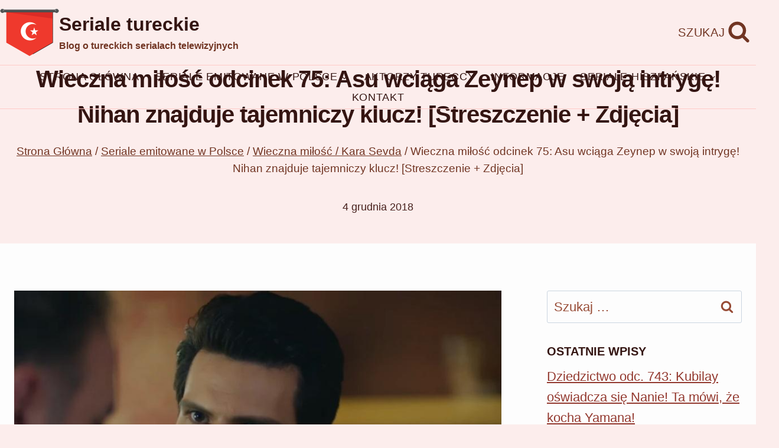

--- FILE ---
content_type: text/html; charset=UTF-8
request_url: https://turkweb.pl/wieczna-milosc-odcinek-75-asu-wciaga-zeynep-w-swoja-intryge-nihan-znajduje-tajemniczy-klucz-streszczenie-zdjecia/
body_size: 22888
content:
<!doctype html><html lang="pl-PL" class="no-js" itemtype="https://schema.org/Blog" itemscope><head><script data-no-optimize="1">var litespeed_docref=sessionStorage.getItem("litespeed_docref");litespeed_docref&&(Object.defineProperty(document,"referrer",{get:function(){return litespeed_docref}}),sessionStorage.removeItem("litespeed_docref"));</script> <meta charset="UTF-8"><meta name="viewport" content="width=device-width, initial-scale=1, minimum-scale=1"><meta name='robots' content='index, follow, max-image-preview:large, max-snippet:-1, max-video-preview:-1' /><title>Wieczna miłość odcinek 75: Asu wciąga Zeynep w swoją intrygę! Nihan znajduje tajemniczy klucz! [Streszczenie + Zdjęcia]</title><link rel="canonical" href="https://turkweb.pl/wieczna-milosc-odcinek-75-asu-wciaga-zeynep-w-swoja-intryge-nihan-znajduje-tajemniczy-klucz-streszczenie-zdjecia/" /><meta property="og:locale" content="pl_PL" /><meta property="og:type" content="article" /><meta property="og:title" content="Wieczna miłość odcinek 75: Asu wciąga Zeynep w swoją intrygę! Nihan znajduje tajemniczy klucz! [Streszczenie + Zdjęcia]" /><meta property="og:description" content="75: Kemal i Nihan spotykają się przy studni. &#8222;Wciąż podążasz za odgłosami&#8221; &#8211; zagaduje mężczyzna. &#8222;Właściwie..." /><meta property="og:url" content="https://turkweb.pl/wieczna-milosc-odcinek-75-asu-wciaga-zeynep-w-swoja-intryge-nihan-znajduje-tajemniczy-klucz-streszczenie-zdjecia/" /><meta property="og:site_name" content="Seriale tureckie" /><meta property="article:publisher" content="https://www.facebook.com/turkweb.seriale" /><meta property="article:published_time" content="2018-12-04T05:17:34+00:00" /><meta name="author" content="Turkweb" /><meta name="twitter:card" content="summary_large_image" /><meta name="twitter:label1" content="Napisane przez" /><meta name="twitter:data1" content="Turkweb" /><meta name="twitter:label2" content="Szacowany czas czytania" /><meta name="twitter:data2" content="12 minut" /> <script type="application/ld+json" class="yoast-schema-graph">{"@context":"https://schema.org","@graph":[{"@type":"Article","@id":"https://turkweb.pl/wieczna-milosc-odcinek-75-asu-wciaga-zeynep-w-swoja-intryge-nihan-znajduje-tajemniczy-klucz-streszczenie-zdjecia/#article","isPartOf":{"@id":"https://turkweb.pl/wieczna-milosc-odcinek-75-asu-wciaga-zeynep-w-swoja-intryge-nihan-znajduje-tajemniczy-klucz-streszczenie-zdjecia/"},"author":{"name":"Turkweb","@id":"https://turkweb.pl/#/schema/person/674adad91952a409b13a390fce44ef3c"},"headline":"Wieczna miłość odcinek 75: Asu wciąga Zeynep w swoją intrygę! Nihan znajduje tajemniczy klucz! [Streszczenie + Zdjęcia]","datePublished":"2018-12-04T05:17:34+00:00","mainEntityOfPage":{"@id":"https://turkweb.pl/wieczna-milosc-odcinek-75-asu-wciaga-zeynep-w-swoja-intryge-nihan-znajduje-tajemniczy-klucz-streszczenie-zdjecia/"},"wordCount":2434,"commentCount":0,"publisher":{"@id":"https://turkweb.pl/#organization"},"image":{"@id":"https://turkweb.pl/wieczna-milosc-odcinek-75-asu-wciaga-zeynep-w-swoja-intryge-nihan-znajduje-tajemniczy-klucz-streszczenie-zdjecia/#primaryimage"},"thumbnailUrl":"https://3.bp.blogspot.com/-Xv1Zknnl-S0/W_2bUJwgsCI/AAAAAAAAa_U/-MRf2Qda5sE7-X4mNBuPpaviHVS26eMtQCLcBGAs/s1600/wieczna%2Bmi%25C5%2582o%25C5%259B%25C4%2587%2Bodcinek%2B75%2B1.jpg","articleSection":["Wieczna miłość / Kara Sevda"],"inLanguage":"pl-PL","potentialAction":[{"@type":"CommentAction","name":"Comment","target":["https://turkweb.pl/wieczna-milosc-odcinek-75-asu-wciaga-zeynep-w-swoja-intryge-nihan-znajduje-tajemniczy-klucz-streszczenie-zdjecia/#respond"]}]},{"@type":"WebPage","@id":"https://turkweb.pl/wieczna-milosc-odcinek-75-asu-wciaga-zeynep-w-swoja-intryge-nihan-znajduje-tajemniczy-klucz-streszczenie-zdjecia/","url":"https://turkweb.pl/wieczna-milosc-odcinek-75-asu-wciaga-zeynep-w-swoja-intryge-nihan-znajduje-tajemniczy-klucz-streszczenie-zdjecia/","name":"Wieczna miłość odcinek 75: Asu wciąga Zeynep w swoją intrygę! Nihan znajduje tajemniczy klucz! [Streszczenie + Zdjęcia]","isPartOf":{"@id":"https://turkweb.pl/#website"},"primaryImageOfPage":{"@id":"https://turkweb.pl/wieczna-milosc-odcinek-75-asu-wciaga-zeynep-w-swoja-intryge-nihan-znajduje-tajemniczy-klucz-streszczenie-zdjecia/#primaryimage"},"image":{"@id":"https://turkweb.pl/wieczna-milosc-odcinek-75-asu-wciaga-zeynep-w-swoja-intryge-nihan-znajduje-tajemniczy-klucz-streszczenie-zdjecia/#primaryimage"},"thumbnailUrl":"https://3.bp.blogspot.com/-Xv1Zknnl-S0/W_2bUJwgsCI/AAAAAAAAa_U/-MRf2Qda5sE7-X4mNBuPpaviHVS26eMtQCLcBGAs/s1600/wieczna%2Bmi%25C5%2582o%25C5%259B%25C4%2587%2Bodcinek%2B75%2B1.jpg","datePublished":"2018-12-04T05:17:34+00:00","breadcrumb":{"@id":"https://turkweb.pl/wieczna-milosc-odcinek-75-asu-wciaga-zeynep-w-swoja-intryge-nihan-znajduje-tajemniczy-klucz-streszczenie-zdjecia/#breadcrumb"},"inLanguage":"pl-PL","potentialAction":[{"@type":"ReadAction","target":["https://turkweb.pl/wieczna-milosc-odcinek-75-asu-wciaga-zeynep-w-swoja-intryge-nihan-znajduje-tajemniczy-klucz-streszczenie-zdjecia/"]}]},{"@type":"ImageObject","inLanguage":"pl-PL","@id":"https://turkweb.pl/wieczna-milosc-odcinek-75-asu-wciaga-zeynep-w-swoja-intryge-nihan-znajduje-tajemniczy-klucz-streszczenie-zdjecia/#primaryimage","url":"https://3.bp.blogspot.com/-Xv1Zknnl-S0/W_2bUJwgsCI/AAAAAAAAa_U/-MRf2Qda5sE7-X4mNBuPpaviHVS26eMtQCLcBGAs/s1600/wieczna%2Bmi%25C5%2582o%25C5%259B%25C4%2587%2Bodcinek%2B75%2B1.jpg","contentUrl":"https://3.bp.blogspot.com/-Xv1Zknnl-S0/W_2bUJwgsCI/AAAAAAAAa_U/-MRf2Qda5sE7-X4mNBuPpaviHVS26eMtQCLcBGAs/s1600/wieczna%2Bmi%25C5%2582o%25C5%259B%25C4%2587%2Bodcinek%2B75%2B1.jpg"},{"@type":"BreadcrumbList","@id":"https://turkweb.pl/wieczna-milosc-odcinek-75-asu-wciaga-zeynep-w-swoja-intryge-nihan-znajduje-tajemniczy-klucz-streszczenie-zdjecia/#breadcrumb","itemListElement":[{"@type":"ListItem","position":1,"name":"Strona główna","item":"https://turkweb.pl/"},{"@type":"ListItem","position":2,"name":"Wieczna miłość odcinek 75: Asu wciąga Zeynep w swoją intrygę! Nihan znajduje tajemniczy klucz! [Streszczenie + Zdjęcia]"}]},{"@type":"WebSite","@id":"https://turkweb.pl/#website","url":"https://turkweb.pl/","name":"Seriale tureckie","description":"Blog o tureckich serialach telewizyjnych","publisher":{"@id":"https://turkweb.pl/#organization"},"potentialAction":[{"@type":"SearchAction","target":{"@type":"EntryPoint","urlTemplate":"https://turkweb.pl/?s={search_term_string}"},"query-input":{"@type":"PropertyValueSpecification","valueRequired":true,"valueName":"search_term_string"}}],"inLanguage":"pl-PL"},{"@type":"Organization","@id":"https://turkweb.pl/#organization","name":"Seriale tureckie","url":"https://turkweb.pl/","logo":{"@type":"ImageObject","inLanguage":"pl-PL","@id":"https://turkweb.pl/#/schema/logo/image/","url":"https://turkweb.pl/wp-content/uploads/2024/10/Logo.png","contentUrl":"https://turkweb.pl/wp-content/uploads/2024/10/Logo.png","width":200,"height":160,"caption":"Seriale tureckie"},"image":{"@id":"https://turkweb.pl/#/schema/logo/image/"},"sameAs":["https://www.facebook.com/turkweb.seriale"]},{"@type":"Person","@id":"https://turkweb.pl/#/schema/person/674adad91952a409b13a390fce44ef3c","name":"Turkweb","image":{"@type":"ImageObject","inLanguage":"pl-PL","@id":"https://turkweb.pl/#/schema/person/image/","url":"https://turkweb.pl/wp-content/litespeed/avatar/26f74c60c6507c06831592434b848b65.jpg?ver=1761710846","contentUrl":"https://turkweb.pl/wp-content/litespeed/avatar/26f74c60c6507c06831592434b848b65.jpg?ver=1761710846","caption":"Turkweb"},"url":"https://turkweb.pl/author/admin/"}]}</script> <link rel="alternate" type="application/rss+xml" title="Seriale tureckie &raquo; Kanał z wpisami" href="https://turkweb.pl/feed/" /><link rel="alternate" type="application/rss+xml" title="Seriale tureckie &raquo; Kanał z komentarzami" href="https://turkweb.pl/comments/feed/" /><link data-optimized="2" rel="stylesheet" href="https://turkweb.pl/wp-content/litespeed/css/f1dd6fc864d29a855cbcb34bb27c4dc3.css?ver=df33f" /><link rel="preload" id="kadence-header-preload" href="https://turkweb.pl/wp-content/themes/kadence/assets/css/header.min.css?ver=1.3.6" as="style"><link rel="preload" id="kadence-content-preload" href="https://turkweb.pl/wp-content/themes/kadence/assets/css/content.min.css?ver=1.3.6" as="style"><link rel="preload" id="kadence-sidebar-preload" href="https://turkweb.pl/wp-content/themes/kadence/assets/css/sidebar.min.css?ver=1.3.6" as="style"><link rel="preload" id="kadence-related-posts-preload" href="https://turkweb.pl/wp-content/themes/kadence/assets/css/related-posts.min.css?ver=1.3.6" as="style"><link rel="preload" id="kad-splide-preload" href="https://turkweb.pl/wp-content/themes/kadence/assets/css/kadence-splide.min.css?ver=1.3.6" as="style"><link rel="preload" id="kadence-footer-preload" href="https://turkweb.pl/wp-content/themes/kadence/assets/css/footer.min.css?ver=1.3.6" as="style"> <script type="litespeed/javascript" data-src="https://www.googletagmanager.com/gtag/js?id=G-QL92NVRPR9"></script> <script type="litespeed/javascript">window.dataLayer=window.dataLayer||[];function gtag(){dataLayer.push(arguments)}
gtag('js',new Date());gtag('config','G-QL92NVRPR9')</script> <link rel="icon" href="https://turkweb.pl/wp-content/uploads/2024/10/cropped-Logo-32x32.png" sizes="32x32" /><link rel="icon" href="https://turkweb.pl/wp-content/uploads/2024/10/cropped-Logo-192x192.png" sizes="192x192" /><link rel="apple-touch-icon" href="https://turkweb.pl/wp-content/uploads/2024/10/cropped-Logo-180x180.png" /><meta name="msapplication-TileImage" content="https://turkweb.pl/wp-content/uploads/2024/10/cropped-Logo-270x270.png" /></head><body data-rsssl=1 class="wp-singular post-template-default single single-post postid-2419 single-format-standard wp-custom-logo wp-embed-responsive wp-theme-kadence footer-on-bottom hide-focus-outline link-style-standard has-sidebar content-title-style-above content-width-normal content-style-unboxed content-vertical-padding-show transparent-header mobile-transparent-header"><script type="application/javascript" id="mwl-data-script">var mwl_data = {"27534":{"success":true,"file":"https:\/\/turkweb.pl\/wp-content\/uploads\/2024\/10\/Logo.png","file_srcset":false,"file_sizes":"(max-width: 200px) 100vw, 200px","dimension":{"width":200,"height":160},"download_link":"https:\/\/turkweb.pl\/wp-content\/uploads\/2024\/10\/Logo.png","data":{"id":27534,"title":"Logo","caption":"Logo","description":"Logo","alt_text":"Logo","gps":"N\/A","copyright":"N\/A","camera":"N\/A","date":"","lens":"N\/A","aperture":"N\/A","focal_length":"N\/A","iso":"N\/A","shutter_speed":"N\/A","keywords":"N\/A"}}};</script> <div id="wrapper" class="site wp-site-blocks">
<a class="skip-link screen-reader-text scroll-ignore" href="#main">Przejdź do treści</a><header id="masthead" class="site-header" role="banner" itemtype="https://schema.org/WPHeader" itemscope><div id="main-header" class="site-header-wrap"><div class="site-header-inner-wrap"><div class="site-header-upper-wrap"><div class="site-header-upper-inner-wrap"><div class="site-top-header-wrap site-header-row-container site-header-focus-item site-header-row-layout-standard" data-section="kadence_customizer_header_top"><div class="site-header-row-container-inner"><div class="site-container"><div class="site-top-header-inner-wrap site-header-row site-header-row-has-sides site-header-row-no-center"><div class="site-header-top-section-left site-header-section site-header-section-left"><div class="site-header-item site-header-focus-item" data-section="title_tagline"><div class="site-branding branding-layout-standard"><a class="brand has-logo-image" href="https://turkweb.pl/" rel="home"><img data-lazyloaded="1" src="[data-uri]" width="200" height="160" data-src="https://turkweb.pl/wp-content/uploads/2024/10/Logo.png" class="custom-logo wp-image-27534" alt="Logo" decoding="async" data-mwl-img-id="27534" /><div class="site-title-wrap"><p class="site-title">Seriale tureckie</p><p class="site-description">Blog o tureckich serialach telewizyjnych</p></div></a></div></div></div><div class="site-header-top-section-right site-header-section site-header-section-right"><div class="site-header-item site-header-focus-item" data-section="kadence_customizer_header_search"><div class="search-toggle-open-container">
<button class="search-toggle-open drawer-toggle search-toggle-style-default" aria-label="Zobacz formularz wyszukiwania" aria-haspopup="dialog" aria-controls="search-drawer" data-toggle-target="#search-drawer" data-toggle-body-class="showing-popup-drawer-from-full" aria-expanded="false" data-set-focus="#search-drawer .search-field"
>
<span class="search-toggle-label vs-lg-true vs-md-true vs-sm-true">Szukaj</span>
<span class="search-toggle-icon"><span class="kadence-svg-iconset"><svg aria-hidden="true" class="kadence-svg-icon kadence-search-svg" fill="currentColor" version="1.1" xmlns="http://www.w3.org/2000/svg" width="26" height="28" viewbox="0 0 26 28"><title>Szukaj</title><path d="M18 13c0-3.859-3.141-7-7-7s-7 3.141-7 7 3.141 7 7 7 7-3.141 7-7zM26 26c0 1.094-0.906 2-2 2-0.531 0-1.047-0.219-1.406-0.594l-5.359-5.344c-1.828 1.266-4.016 1.937-6.234 1.937-6.078 0-11-4.922-11-11s4.922-11 11-11 11 4.922 11 11c0 2.219-0.672 4.406-1.937 6.234l5.359 5.359c0.359 0.359 0.578 0.875 0.578 1.406z"></path>
</svg></span></span>
</button></div></div></div></div></div></div></div><div class="site-main-header-wrap site-header-row-container site-header-focus-item site-header-row-layout-standard" data-section="kadence_customizer_header_main"><div class="site-header-row-container-inner"><div class="site-container"><div class="site-main-header-inner-wrap site-header-row site-header-row-only-center-column site-header-row-center-column"><div class="site-header-main-section-center site-header-section site-header-section-center"><div class="site-header-item site-header-focus-item site-header-item-main-navigation header-navigation-layout-stretch-false header-navigation-layout-fill-stretch-false" data-section="kadence_customizer_primary_navigation"><nav id="site-navigation" class="main-navigation header-navigation hover-to-open nav--toggle-sub header-navigation-style-standard header-navigation-dropdown-animation-fade" role="navigation" aria-label="Główny"><div class="primary-menu-container header-menu-container"><ul id="primary-menu" class="menu"><li id="menu-item-27440" class="menu-item menu-item-type-post_type menu-item-object-page menu-item-home menu-item-27440"><a href="https://turkweb.pl/">Strona główna</a></li><li id="menu-item-27445" class="menu-item menu-item-type-taxonomy menu-item-object-category current-post-ancestor menu-item-has-children menu-item-27445"><a href="https://turkweb.pl/category/seriale-emitowane-w-polsce/"><span class="nav-drop-title-wrap">Seriale emitowane w Polsce<span class="dropdown-nav-toggle"><span class="kadence-svg-iconset svg-baseline"><svg aria-hidden="true" class="kadence-svg-icon kadence-arrow-down-svg" fill="currentColor" version="1.1" xmlns="http://www.w3.org/2000/svg" width="24" height="24" viewbox="0 0 24 24"><title>Rozwiń</title><path d="M5.293 9.707l6 6c0.391 0.391 1.024 0.391 1.414 0l6-6c0.391-0.391 0.391-1.024 0-1.414s-1.024-0.391-1.414 0l-5.293 5.293-5.293-5.293c-0.391-0.391-1.024-0.391-1.414 0s-0.391 1.024 0 1.414z"></path>
</svg></span></span></span></a><ul class="sub-menu"><li id="menu-item-27452" class="menu-item menu-item-type-taxonomy menu-item-object-category menu-item-27452"><a href="https://turkweb.pl/category/seriale-emitowane-w-polsce/milosc-i-nadzieja-ask-ve-umut/">Miłość i nadzieja / Aşk ve Umut</a></li><li id="menu-item-27448" class="menu-item menu-item-type-taxonomy menu-item-object-category menu-item-27448"><a href="https://turkweb.pl/category/seriale-emitowane-w-polsce/dziedzictwo-emanet/">Dziedzictwo / Emanet</a></li><li id="menu-item-27460" class="menu-item menu-item-type-taxonomy menu-item-object-category menu-item-27460"><a href="https://turkweb.pl/category/seriale-emitowane-w-polsce/wichrowe-wzgorze-ruzgarli-tepe/">Wichrowe Wzgórze / Rüzgarlı Tepe</a></li></ul></li><li id="menu-item-27442" class="menu-item menu-item-type-taxonomy menu-item-object-category menu-item-27442"><a href="https://turkweb.pl/category/aktorzy-tureccy/">Aktorzy tureccy</a></li><li id="menu-item-27444" class="menu-item menu-item-type-taxonomy menu-item-object-category menu-item-27444"><a href="https://turkweb.pl/category/informacje/">Informacje</a></li><li id="menu-item-27467" class="menu-item menu-item-type-taxonomy menu-item-object-category menu-item-has-children menu-item-27467"><a href="https://turkweb.pl/category/seriale-hiszpanskie/"><span class="nav-drop-title-wrap">Seriale hiszpańskie<span class="dropdown-nav-toggle"><span class="kadence-svg-iconset svg-baseline"><svg aria-hidden="true" class="kadence-svg-icon kadence-arrow-down-svg" fill="currentColor" version="1.1" xmlns="http://www.w3.org/2000/svg" width="24" height="24" viewbox="0 0 24 24"><title>Rozwiń</title><path d="M5.293 9.707l6 6c0.391 0.391 1.024 0.391 1.414 0l6-6c0.391-0.391 0.391-1.024 0-1.414s-1.024-0.391-1.414 0l-5.293 5.293-5.293-5.293c-0.391-0.391-1.024-0.391-1.414 0s-0.391 1.024 0 1.414z"></path>
</svg></span></span></span></a><ul class="sub-menu"><li id="menu-item-27468" class="menu-item menu-item-type-taxonomy menu-item-object-category menu-item-27468"><a href="https://turkweb.pl/category/seriale-hiszpanskie/akacjowa-38-acacias-38/">Akacjowa 38 / Acacias 38</a></li><li id="menu-item-27469" class="menu-item menu-item-type-taxonomy menu-item-object-category menu-item-27469"><a href="https://turkweb.pl/category/seriale-hiszpanskie/la-promesa-palac-tajemnic/">La Promesa &#8211; pałac tajemnic</a></li></ul></li><li id="menu-item-27441" class="menu-item menu-item-type-post_type menu-item-object-page menu-item-27441"><a href="https://turkweb.pl/kontakt/">Kontakt</a></li></ul></div></nav></div></div></div></div></div></div></div></div></div></div><div id="mobile-header" class="site-mobile-header-wrap"><div class="site-header-inner-wrap"><div class="site-header-upper-wrap"><div class="site-header-upper-inner-wrap"><div class="site-main-header-wrap site-header-focus-item site-header-row-layout-standard site-header-row-tablet-layout-default site-header-row-mobile-layout-default"><div class="site-header-row-container-inner"><div class="site-container"><div class="site-main-header-inner-wrap site-header-row site-header-row-has-sides site-header-row-no-center"><div class="site-header-main-section-left site-header-section site-header-section-left"><div class="site-header-item site-header-focus-item" data-section="title_tagline"><div class="site-branding mobile-site-branding branding-layout-standard branding-tablet-layout-standard branding-mobile-layout-standard"><a class="brand has-logo-image" href="https://turkweb.pl/" rel="home"><img data-lazyloaded="1" src="[data-uri]" width="200" height="160" data-src="https://turkweb.pl/wp-content/uploads/2024/10/Logo.png" class="custom-logo wp-image-27534" alt="Logo" decoding="async" data-mwl-img-id="27534" /><div class="site-title-wrap"><div class="site-title">Seriale tureckie</div><div class="site-description vs-sm-false vs-md-false">Blog o tureckich serialach telewizyjnych</div></div></a></div></div></div><div class="site-header-main-section-right site-header-section site-header-section-right"><div class="site-header-item site-header-focus-item site-header-item-navgation-popup-toggle" data-section="kadence_customizer_mobile_trigger"><div class="mobile-toggle-open-container">
<button id="mobile-toggle" class="menu-toggle-open drawer-toggle menu-toggle-style-default" aria-label="Rozwiń menu" data-toggle-target="#mobile-drawer" data-toggle-body-class="showing-popup-drawer-from-full" aria-expanded="false" data-set-focus=".menu-toggle-close"
>
<span class="menu-toggle-icon"><span class="kadence-svg-iconset"><svg aria-hidden="true" class="kadence-svg-icon kadence-menu-svg" fill="currentColor" version="1.1" xmlns="http://www.w3.org/2000/svg" width="24" height="24" viewbox="0 0 24 24"><title>Przełączanie menu</title><path d="M3 13h18c0.552 0 1-0.448 1-1s-0.448-1-1-1h-18c-0.552 0-1 0.448-1 1s0.448 1 1 1zM3 7h18c0.552 0 1-0.448 1-1s-0.448-1-1-1h-18c-0.552 0-1 0.448-1 1s0.448 1 1 1zM3 19h18c0.552 0 1-0.448 1-1s-0.448-1-1-1h-18c-0.552 0-1 0.448-1 1s0.448 1 1 1z"></path>
</svg></span></span>
</button></div></div></div></div></div></div></div></div></div></div></div></header><main id="inner-wrap" class="wrap kt-clear" role="main"><section class="entry-hero post-hero-section entry-hero-layout-standard"><div class="entry-hero-container-inner"><div class="hero-section-overlay"></div><div class="hero-container site-container"><header class="entry-header post-title title-align-center title-tablet-align-inherit title-mobile-align-inherit"><h1 class="entry-title">Wieczna miłość odcinek 75: Asu wciąga Zeynep w swoją intrygę! Nihan znajduje tajemniczy klucz! [Streszczenie + Zdjęcia]</h1><nav id="kadence-breadcrumbs" aria-label="Okruszki"  class="kadence-breadcrumbs"><div class="kadence-breadcrumb-container"><span><a href="https://turkweb.pl/" itemprop="url" class="kadence-bc-home" ><span>Strona Główna</span></a></span> <span class="bc-delimiter">/</span> <span><a href="https://turkweb.pl/category/seriale-emitowane-w-polsce/" itemprop="url" ><span>Seriale emitowane w Polsce</span></a></span> <span class="bc-delimiter">/</span> <span><a href="https://turkweb.pl/category/seriale-emitowane-w-polsce/wieczna-milosc-kara-sevda/" itemprop="url" ><span>Wieczna miłość / Kara Sevda</span></a></span> <span class="bc-delimiter">/</span> <span class="kadence-bread-current">Wieczna miłość odcinek 75: Asu wciąga Zeynep w swoją intrygę! Nihan znajduje tajemniczy klucz! [Streszczenie + Zdjęcia]</span></div></nav><div class="entry-meta entry-meta-divider-dot">
<span class="posted-on">
<time class="entry-date published updated" datetime="2018-12-04T06:17:34+01:00" itemprop="dateModified">4 grudnia 2018</time>					</span></div></header></div></div></section><div id="primary" class="content-area"><div class="content-container site-container"><div id="main" class="site-main"><div class="content-wrap"><div class="post-thumbnail article-post-thumbnail kadence-thumbnail-position-above kadence-thumbnail-ratio-2-3"><div class="post-thumbnail-inner">
<img data-lazyloaded="1" src="[data-uri]" width="1024" height="576" data-src="https://3.bp.blogspot.com/-0D-JLed1yqs/W_2bVNafC-I/AAAAAAAAa_s/lb046Yt3uFMs4MTKCse6uhf3jzRqt3ZmQCLcBGAs/s1600/wiecznamiC582oC59BC487odcinek7515.jpg" class="post-top-featured" /></div></div><article id="post-2419" class="entry content-bg single-entry post-2419 post type-post status-publish format-standard has-post-thumbnail hentry category-wieczna-milosc-kara-sevda"><div class="entry-content-wrap"><div class="entry-content single-content"><p><strong>75</strong>: Kemal i Nihan spotykają się przy studni. &#8222;Wciąż podążasz za odgłosami&#8221; &#8211; zagaduje mężczyzna. &#8222;Właściwie zamknęłam swoje serce na wszystkie odgłosy&#8221; &#8211; odpowiada Nihan. &#8222;A kiedy je otworzyłaś?&#8221;. &#8222;Lata później, kiedy wróciłeś&#8230;&#8221;. Akcja przenosi się do gabinetu, w którym rozmawiają Asu i Hakki. &#8222;Czy Kemal kiedykolwiek mówi o moim życzeniu?&#8221; &#8211; pyta mężczyzna. &#8222;Nie&#8221; &#8211; odpowiada dziewczyna. &#8222;Cóż, może za bardzo go przycisnąłem&#8221;. &#8222;Nie, wujku. Nie przekazałeś mu po prostu swojego życzenia. Powiedziałeś mu jako starszy, jaki obrót powinny nabrać sprawy&#8221;. &#8222;Może ty tak na to patrzysz, ale równie ważne jest to, co czuje Kemal&#8221;. &#8222;Oczywiście, to jest ważne. Ale wiem, że Kemal to również zrozumie. Zrozumie, że to najlepsze dla nas obojga&#8221;.</p><p>&#8222;Coś ci chodzi po głowie&#8221; &#8211; stwierdza Hakki. &#8222;Jego miłość do Nihan nie jest prawdziwa. To historia należąca do przeszłości. Jest inny powód, dla którego są teraz blisko&#8221; &#8211; odpowiada Asu. &#8222;Co to za powód?&#8221;. &#8222;Nie wiem, ale się dowiem&#8221;. &#8222;W jaki sposób?&#8221;. &#8222;Dzięki współpracy z właściwymi ludźmi&#8221;. &#8222;Moja córko, nie zaczynaj robić rzeczy w gniewie, bez zastanowienia. Później może przynieść ci to zmartwienia&#8221;. &#8222;Nie martw się, wujku. Nie będę po stronie, która będzie smutna na końcu tej historii&#8230;&#8221;. Akcja wraca do zagajnika. &#8222;Przyniosłam ci to, co chciałeś&#8221; &#8211; oznajmia Nihan. &#8211; &#8222;Jesteś tego pewien?&#8221;. &#8222;To nie jest nic niebezpiecznego. To tylko dla pewności&#8221; &#8211; odpowiada Kemal. &#8222;Będziesz miał w ten sposób pewność?&#8221;.</p><p>&#8222;Mówimy o najlepszej metodzie istniejącej w medycynie&#8221; &#8211; oznajmia Soydere. Następuje retrospekcja. Akcja cofa się do momentu, gdy Kemal dzwonił do Nihan i prosił ją o przysługę. &#8222;Jasne. O co chodzi?&#8221; &#8211; pyta Nihan. &#8222;O włos Emira&#8221; &#8211; oznajmia mężczyzna. &#8222;Co? Wiedziałam, że jesteś romantykiem, ale nie sądziłam, że aż takim. Chcesz taki zwykły włos, czy może jeden z siwych, rosnących na jego skroni?&#8221;. &#8222;Obojętnie. To na testy DNA&#8221;. &#8222;Aha, czyli chcesz odnaleźć brata Emira&#8230;&#8221;. Akcja wraca do teraźniejszości. &#8222;Wiesz, że potrzebujesz również włosa kogoś innego, żeby to przyniosło użytek?&#8221; &#8211; pyta Nihan.</p><p>&#8222;To działa również wtedy, kiedy nie mam jego włosa&#8221; &#8211; odpowiada Kemal. &#8222;Zgoda, panie wszystkowiedzący, ale potrzebujesz podejrzanego. Wiesz, żeby dopasować do tego, porównać&#8221; &#8211; mówi Nihan. &#8222;Dobrze, spytaj mnie wprost&#8230;&#8221;. &#8222;Kogo podejrzewasz?&#8221;. &#8222;Tufana&#8230;&#8221;. &#8222;Tufana?! Przecież on jest prawą ręką Emira od lat?!&#8221;. &#8222;Czasem osoba, która jest najdalej od ciebie, jest tą, która jest najbliżej. Więc teraz ty mi odpowiedz. Za czym podążasz?&#8221;. &#8222;Za niczym&#8230;&#8221;. &#8222;Więc co z tym nagraniem? Nie chcesz go szukać?&#8221;. &#8222;Chcę, ale czekam na ciebie&#8221;. &#8222;Na mnie?&#8221;. &#8222;Aha, kiedy ta sprawa się zakończy, to będzie następne w kolejce&#8221;.</p><p>Nazajutrz Kemal i Nihan przyjeżdżają do domu Karen w poszukiwaniu nagrania, o którym mówił Taner. Niczego tam jednak nie znajdują. &#8222;Jak to możliwe, że nie ma nic w środku?&#8221; &#8211; pyta dziewczyna. &#8222;A ty zostawiłabyś swoje prywatne rzeczy, gdybyś się przeprowadzała?&#8221; &#8211; pyta Kemal. &#8222;Skąd mam wiedzieć? Nigdy w życiu się nie przeprowadzałam&#8230;&#8221;. &#8222;Nihan, zostaw to mnie. Nie rób nic sama. Obiecuję, że będziemy kontynuować od miejsca, gdzie stanęliśmy, kiedy ta sprawa się skończy&#8221;. &#8222;Naprawdę będziemy kontynuować?&#8221;. &#8222;Tak. Robię wszystko, żeby nas znowu połączyć&#8221;. &#8222;Obiecujesz?&#8221;. &#8222;Obiecuję. Ale ty również obiecasz mi, że nie zrobisz niczego sama&#8221;. &#8222;Oczywiście, kochany. Obiecuję&#8221;.</p><p>Onder przyjeżdża do domu. Udaje się prosto do pokoju, w którym przebywa jego żona. &#8222;Kiedy wychodziłeś przez te drzwi, powiedziałam ci, że nigdy nie będziesz mógł tutaj wrócić&#8221; &#8211; przypomina Vildan. &#8222;Powiedziałaś, że wrócę na kolanach, ale jak widzisz wszedłem na wyprostowanych nogach&#8221; &#8211; odpowiada Onder. &#8222;Fakt jest taki, że ostatecznie wróciłeś&#8221;. &#8222;Nie, nie wróciłem. Przyszedłem tutaj, żeby powiedzieć, że się z tobą rozwodzę&#8221;. &#8222;Jakie bzdury wygadujesz?!&#8221;. &#8222;Tylko jeden dzień z dala od ciebie wystarczył, żebym popatrzył na życie własnymi oczami. Rezygnuję z twoich oczu. Co się stało? Nie będziesz mi grozić? Nie zaproponujesz mi wyboru?&#8221;.</p><p>&#8222;Wiesz, że możesz zapomnieć o firmie, jeśli się ze mną rozwiedziesz?&#8221; &#8211; uświadamia męża Vildan. &#8222;Firma? Już zapomniałem&#8221; &#8211; odpowiada Onder ze stoickim spokojem. &#8222;Nie możesz tego zrobić!&#8221;. &#8222;Masz rację, nie mogę. Nie mogę rozwieść się sam. Tak jak przy zawieraniu małżeństwa potrzebne są dwie osoby, tak samo przy rozwodzie. W tym życiu to będzie ostatnia rzecz, której nie będę mógł zrobić bez ciebie&#8230;&#8221;. &#8222;Onder, nie możesz się ze mną rozwieść!&#8221;. &#8222;Chcesz się przekonać?&#8221;. &#8222;Proszę bardzo! Skoro myślisz, że możesz rozwieść się ze mną po tylu latach i zejść z Leylą&#8230;&#8221;. &#8222;Nie, nic takiego się nie stanie. Leyla nigdy nie dałaby mi na to nadziei. Ale powinnaś wiedzieć jedno. Jeśliby to zrobiła, poszedłbym za nią z przyjemnością&#8221;.</p><p>&#8222;W każdym razie niedługo otrzymasz pozew. Przyjdź podanego dnia na czas, a reszta będzie zależeć od sędziego&#8221; &#8211; oświadcza Onder i opuszcza dom. Tymczasem Kemal i Tufan są w restauracji. &#8222;Wiem, że nie zaprosiłeś mnie tu na lunch&#8221; &#8211; stwierdza podwładny Emira. &#8222;W takim razie możesz zgadywać, po co cię tu zaprosiłem&#8221; &#8211; mówi Kemal. &#8222;Mam kilka pomysłów, ale nie ma czasu na zabawę z panem, panie Kemalu&#8221;. &#8222;Mogę się domyślić, że masz ważniejsze rzeczy na głowie. Na przykład grożenie Emirowi&#8230;&#8221;. &#8222;Myślałem, że wyjaśniliśmy tę sprawę. Nie grożę mu&#8221;. &#8222;Ale mógłbyś. I miałbyś do tego pełne prawo&#8221;. &#8222;Znowu nie rozumiem, o czym pan mówi&#8221;.</p><p>&#8222;Wiesz, że jesteś bratem Emira&#8221; &#8211; oświadcza Soydere, co jedynie wywołuje śmiech jego rozmówcy. &#8222;Nasza rozmowa jest jak rodzaj, jakiejś fantastycznej opowieści&#8221; &#8211; stwierdza Tufan. &#8222;Zaraziłeś się poczuciem humoru Emira po tych wszystkich latach, które dla niego przepracowałeś. Chyba, że to genetyczne&#8230;&#8221;. &#8222;Pan Emir nie ma brata, panie Kemalu. I nie przeszłoby mi nawet przez myśl, by mu grozić&#8221;. Tufan wstaje od stołu i chce odejść. &#8222;Nie wziąłeś nawet jednego kęsa swojego jedzenia&#8221; &#8211; woła za nim Kemal. &#8211; &#8222;Powinieneś przynajmniej napić się mojej wody. Inaczej potraktuję to jako zniewagę dla mojego stołu&#8221;.</p><p>Tufan sięga po szklankę z wodą. Kosztuje łyk, odstawia szklankę i odchodzi. Kemal uśmiecha się z zadowoleniem. Następnie wyciąga foliową torebkę i wkłada do niej szklankę, z której Tufan przed chwilą pił. Tymczasem Emir wraz ze swoimi ludźmi wdziera się do domu prokuratora. &#8222;Jeśli szuka pan pana prokuratora, to go tu nie ma&#8221; &#8211; oznajmia przerażona służąca. &#8211; &#8222;Wczoraj zaginął&#8230; Nie wrócił do domu, to do niego niepodobne&#8230;&#8221;. &#8222;Gdzie są jego dokumenty?!&#8221;. Pokojówka wskazuje na stojącą w rogu szafkę. Emir od razu podchodzi do niej i przeszukuje aktówki. W końcu znajduje dokument, w którym jest napisane, że Galip Kozcuoglu od 23 maja 1991 roku stał się opiekunem prawnym Tufana Kanera&#8230;</p><p>Akcja przenosi się do gabinety Tufana. Mężczyzna rozmawia z kimś przez telefon. &#8222;Tak, teraz są w domu prokuratora&#8221; &#8211; mówi do słuchawki. &#8211; &#8222;Muszą być blisko znalezienia naszego dokumentu. Albo już go znaleźli&#8221;. Tymczasem Zeynep przychodzi do restauracji na spotkanie z Asu. &#8222;Co było tak pilne, że chciałaś ze mną rozmawiać, siostro Asu?&#8221; &#8211; pyta Zeynep. &#8222;Dlaczego nie jesteś ze mną szczera? Dlaczego nie powiesz mi, że wciąż szaleńczo kochasz Emira?&#8221; &#8211; pyta Asu. &#8222;Nie kocham go!&#8221;. &#8222;Kochasz. I to szaleńczo. Masz tylko jedną przeszkodę &#8211; Nihan. I spójrz na to. Pomiędzy mną a Kemalem też jest tylko jedna przeszkoda&#8221;. &#8222;Nihan&#8221; &#8211; stwierdza Zeynep.</p><p>&#8222;Dokładnie. Nihan szkodzi Kemalowi, Zeynep. Całą uwagę Emir skupia na twoim bracie&#8221; &#8211; mówi Asu. &#8211; &#8222;A także to, co ciebie spotkała&#8230; Czy to wszystko nie jest z powodu Nihan? Emir nawet by cię nie zauważył, gdyby Nihan nie zbliżyła się do Kemala. Ale to przyciągnęło jego uwagę i to, co ci się przytrafiło, stało się z jej winy&#8221;. &#8222;Co chcesz, żebym zrobiła?&#8221; &#8211; pyta Zeynep. &#8222;Właściwie chcę czegoś dla naszych wspólnych korzyści. Ale chodzi o to, czy nadal chcesz Emira?&#8221;. Siostra Kemala milczy&#8230;</p><p>&#8222;Tak też myślałam. Chcesz zemścić się na Emirze?&#8221; &#8211; domyśla Asu. &#8222;Pragnę tego bardziej, niż czegokolwiek&#8221; &#8211; wyznaje Zeynep. &#8222;Sposób na zdobycie tego jest bardzo dziwny i prowadzi przez Nihan. Jeśli pokażesz mu całą głupotę jego żony, wszystkie jej wady, wszystkie jej błędy, wtedy Emir stopniowo zbliży się do ciebie. Czy wiesz co się stanie, jeśli powiesz mu, że nie jesteś po stronie swojego brata, ale jego i jeśli powiesz mu, że jest idiotą, skoro dalej kocha Nihan?&#8221;. &#8222;Pewnie zamknie ją w domu&#8230;&#8221;. &#8222;A kiedy Nihan jest zamknięta, ty możesz stać się jeszcze bardziej atrakcyjna. To nie będzie możliwe dla Emira, jeśli Nihan pójdzie do Kemala. A ty musisz pokonać tę niemożliwość&#8221;.</p><p>&#8222;Co chcesz, żebym zrobiła? Mam szpiegować dla Emira?&#8221; &#8211; pyta Zeynep. &#8211; &#8222;Czy powinnam zdawać mu raport za każdym razem, kiedy idę do mojego brata. Czy tego chcesz?&#8221;. &#8222;Tak, będziesz składać raport jemu i mnie&#8221; &#8211; oznajmia Asu. &#8211; &#8222;I musisz udawać, że to, co robisz dla Emira, robisz z miłości do niego&#8221;. &#8222;Powiedzmy, że to zrobię i będziemy utrzymywać Nihan z dala od mojego brata. Co ja z tego mam w tej sytuacji?&#8221;. &#8222;Całe zauroczenie Emira przejdzie, jeśli Nihan przestanie być dla niego nieosiągalna. A ty staniesz się jego jedyną przyjaciółką, z którą będzie mógł rozmawiać o swoich mrocznych uczuciach, w chwilach, kiedy nie nosi maski. Będziesz jedyną osobą, której będzie ufał w tym domu. Ponieważ będzie ufał twojej miłości&#8221;.</p><p>Wściekły Emir przyjeżdża do domu ojca. &#8222;Jak długo miałeś zamiar to przede mną ukrywać?!&#8221; &#8211; wrzeszczy. &#8222;Co? Powiedziałem ci wszystko, co powinieneś był wiedzieć&#8221; &#8211; oznajmia Galip. Jego syn pokazuje mu dokument, który znalazł w domu prokuratora. &#8222;Nie podpisywałem takiego dokumentu&#8221; &#8211; zapewnia Galip. &#8222;Nie skupiaj się na podpisie, ale na informacji nad nim! Czy ten chłopiec, którego postawiłeś obok mnie sześć lat temu i powiedziałeś, że jest godny zaufania, jest moim bratem?!&#8221;. &#8222;Słuchaj, Tufan jest zabezpieczeniem dla naszych sekretów, ale jest dzieckiem kogoś innego. To chłopiec, którego trzymamy jako zakładnika, gwarantującego bezpieczeństwo naszych sekretów&#8221;.</p><p>&#8222;Więc czyim jest dzieckiem?&#8221; &#8211; pyta Emir. &#8222;Jest synem pani Nursen, która pracowała dla twojej matki jako opiekunka&#8221; &#8211; odpowiada Galip. &#8222;Czyli najpierw winisz moją matkę, a potem okazuje się, że masz dziecko z nieprawego łoża ze służącą!&#8221;. &#8222;Przestań pleść bzdury! Weź się w garść! Próbuję powiedzieć ci prawdę, ale ty nie chcesz wierzyć&#8221;. &#8222;Miałeś dwadzieścia pięć lat, żeby pracować nad tymi kłamstwami i próbujesz oszukać własnego syna!&#8221; &#8211; stwierdza Emir i opuszcza dom.</p><p>Nihan w swojej pracowni znajduje tajemniczy klucz. Nie ma jednak pojęcie, do jakiego zamka może pasować. Dzwoni do Kemala. &#8222;Znowu anonimowo otrzymałam zdjęcie&#8221; &#8211; oznajmia. &#8211; &#8222;Na tym zdjęciu był klucz, a w tle moja pracownia. Przybiegłam tutaj i znalazłam ten klucz, ale nie wiem, do czego pasuje&#8221;. &#8222;Ktoś nam znowu pomaga&#8221; &#8211; stwierdza Kemal. &#8211; &#8222;Albo prowadzi nas do pułapki&#8230; Dobrze, ale czy ten klucz może mieć coś wspólnego z nagraniem, o którym mówił Taner?&#8221;. &#8222;Dokładnie tak myślę! Nie mogę usiedzieć w miejscu, mam przypływ adrenaliny!&#8221;. &#8222;Nie rób niczego, dopóki nie przyjadę. Spotkajmy się u Zahira&#8221;.</p><p>Tufan wchodzi do gabinetu swojego szefa. &#8222;Wiele ostatnio razem przeszliśmy&#8221; &#8211; mówi Emir. &#8211; &#8222;Ci, którzy obserwują nas z boku, mogą pomyśleć, że jesteśmy rodziną&#8221;. &#8222;Czy popełniłem błąd, proszę pana?&#8221; &#8211; pyta Tufan. &#8211; &#8222;Czy widział pan nieprawidłowości z mojej strony?&#8221;. &#8222;Może. Pracujemy razem od lat, ale nigdy cię nie spytałem. Czy twoja matka i ojciec są zdrowi?&#8221;. &#8222;Oboje nie żyją, proszę pana&#8221;. &#8222;Interesujące. Niech spoczywają w pokoju. Pozwól mi czasem przynieść kwiaty na ich grób&#8221;. &#8222;Nawet nie wiem, gdzie są pochowani, proszę pana&#8221;.</p><p>Nihan i Kemal są już w kryjówce Zahira. &#8222;Jak ty możesz być taki spokojny?&#8221; &#8211; pyta dziewczyna. &#8211; &#8222;Tylko pomyśl, wszystko możemy znaleźć za pomocą tego klucza&#8221;. &#8222;Możemy się również mylić&#8221; &#8211; zauważa Kemal. &#8211; &#8222;Nie wiemy, kto go przysłał i z jakiego powodu. Możliwe, że kiedy my próbujemy tutaj rozwiązać tę zagadkę naszego życia, oni gdzieś tam planują dla nas kolejne&#8221;. Zahir przygląda się kluczowi. &#8222;Jedno jest pewne. To jest klucz do wyjątkowej skrytki&#8221; &#8211; stwierdza. &#8222;Ale do której z setek tysięcy jest ten klucz?&#8221; &#8211; pyta Kemal. &#8211; &#8222;To musi być publiczna skrytka, skoro przysłali nam do niej klucz. Może to skrytka depozytowa? A ten numer jest jej numerem&#8221;.</p><p>&#8222;Igła w stogu siana&#8221; &#8211; stwierdza Nihan. &#8222;Nie miałem ani jednego łatwego dnia, odkąd zobaczyłem cię po raz pierwszy&#8221; &#8211; oznajmia Kemal. &#8222;Przyniosę wam herbatę&#8230;&#8221; &#8211; mówi Zahir i zostawia swoich przyjaciół samych. &#8222;Narzekasz?&#8221; &#8211; pyta Nihan. &#8222;Mówię, że nie miałem łatwego dnia, odkąd zobaczyłem cię po raz pierwszy. Chodziłem niewyspany do szkoły, zostawiałem gdzieś swój rozum albo pakowałem się w kłopoty. Nic z tego nie było dla mnie łatwe. Ale nie pytałem siebie, dlaczego robiłem wszystkie te rzeczy dla ciebie. Ponieważ wiem&#8221;. &#8222;Więc? Wydaje się, jakbyś przerwał w środku&#8221;. &#8222;Tak, jak my przerwaliśmy&#8230; Dlatego musimy kontynuować wyważanie wszystkich drzwi&#8221;. &#8222;Dobrze, więc co teraz zrobimy?&#8221; &#8211; pyta Nihan. &#8222;Ty idziesz teraz do domu. A ja zrobię wszystko, co trzeba&#8221;.</p><p><strong>Obowiązuje całkowity zakaz kopiowania streszczeń na inne strony! Za łamanie praw autorskich grozi odpowiedzialność karna.</strong></p><p><img data-lazyloaded="1" src="[data-uri]" fetchpriority="high" decoding="async" data-src="https://3.bp.blogspot.com/-Xv1Zknnl-S0/W_2bUJwgsCI/AAAAAAAAa_U/-MRf2Qda5sE7-X4mNBuPpaviHVS26eMtQCLcBGAs/s1600/wieczna%2Bmi%25C5%2582o%25C5%259B%25C4%2587%2Bodcinek%2B75%2B1.jpg" width="1024" height="576" class="alignnone size-medium" /></p><p><img data-lazyloaded="1" src="[data-uri]" decoding="async" data-src="https://1.bp.blogspot.com/-kIDW2xoEiEI/W_2bWo3yAmI/AAAAAAAAbAA/J_t2QrPeX1oTGTr2KMnlMzdq31slOVRcQCLcBGAs/s1600/wieczna%2Bmi%25C5%2582o%25C5%259B%25C4%2587%2Bodcinek%2B75%2B2.jpg" width="1024" height="576" class="alignnone size-medium" /></p><p><img data-lazyloaded="1" src="[data-uri]" decoding="async" data-src="https://3.bp.blogspot.com/-Z7GYCTwQ5og/W_2bW6cpDpI/AAAAAAAAbAI/XRKS40fPUwM0uTmhrI98xf5JjsvLT1Z5wCLcBGAs/s1600/wieczna%2Bmi%25C5%2582o%25C5%259B%25C4%2587%2Bodcinek%2B75%2B3.jpg" width="1024" height="576" class="alignnone size-medium" /></p><p><img data-lazyloaded="1" src="[data-uri]" decoding="async" data-src="https://2.bp.blogspot.com/-Q1WdcKdEe4g/W_2bXGQ_-KI/AAAAAAAAbAM/L3m_l8tA_Zs-OHUs9_ZFNbPzUaOXfrdXQCLcBGAs/s1600/wieczna%2Bmi%25C5%2582o%25C5%259B%25C4%2587%2Bodcinek%2B75%2B4.jpg" width="1024" height="576" class="alignnone size-medium" /></p><p><img data-lazyloaded="1" src="[data-uri]" decoding="async" data-src="https://4.bp.blogspot.com/-ZpnIVm50o3o/W_2bXaK778I/AAAAAAAAbAQ/T4HIb1vnj_IaXoE3bkRs21qoloTgkwhHgCLcBGAs/s1600/wieczna%2Bmi%25C5%2582o%25C5%259B%25C4%2587%2Bodcinek%2B75%2B5.jpg" width="1024" height="576" class="alignnone size-medium" /></p><p><img data-lazyloaded="1" src="[data-uri]" decoding="async" data-src="https://3.bp.blogspot.com/-zV9fF7V7xbY/W_2bXjho7QI/AAAAAAAAbAU/4ObHcaCbRkEvLFfXSi7bLMFiesxwbWAhQCLcBGAs/s1600/wieczna%2Bmi%25C5%2582o%25C5%259B%25C4%2587%2Bodcinek%2B75%2B6.jpg" width="1024" height="576" class="alignnone size-medium" /></p><p><img data-lazyloaded="1" src="[data-uri]" decoding="async" data-src="https://3.bp.blogspot.com/-FFAOx06Dk2E/W_2bX1FyJFI/AAAAAAAAbAY/wfTMVMTlPMAVFfTFHhQbkhBl4kcszUSbQCLcBGAs/s1600/wieczna%2Bmi%25C5%2582o%25C5%259B%25C4%2587%2Bodcinek%2B75%2B7.jpg" width="1024" height="576" class="alignnone size-medium" /></p><p><img data-lazyloaded="1" src="[data-uri]" decoding="async" data-src="https://1.bp.blogspot.com/-FGBqt3nA1NU/W_2bYHx1iwI/AAAAAAAAbAc/3SLQDGfrfyM-3B5WDXvb69UzqX6vPD0hQCLcBGAs/s1600/wieczna%2Bmi%25C5%2582o%25C5%259B%25C4%2587%2Bodcinek%2B75%2B8.jpg" width="1024" height="576" class="alignnone size-medium" /></p><p><img data-lazyloaded="1" src="[data-uri]" decoding="async" data-src="https://2.bp.blogspot.com/-hzLzeXiLt8A/W_2bYcr5PsI/AAAAAAAAbAg/B26pSc1OibAxh2iuvTCV1AJrfPL8r7aOwCLcBGAs/s1600/wieczna%2Bmi%25C5%2582o%25C5%259B%25C4%2587%2Bodcinek%2B75%2B9.jpg" width="1024" height="576" class="alignnone size-medium" /></p><p><img data-lazyloaded="1" src="[data-uri]" decoding="async" data-src="https://2.bp.blogspot.com/-7l9-H-xxqD4/W_2bUEqzWRI/AAAAAAAAa_Y/GZiiAuLcixMuiPhDzRTD6ISwuKYlF7sYwCLcBGAs/s1600/wieczna%2Bmi%25C5%2582o%25C5%259B%25C4%2587%2Bodcinek%2B75%2B10.jpg" width="1024" height="576" class="alignnone size-medium" /></p><p><img data-lazyloaded="1" src="[data-uri]" decoding="async" data-src="https://1.bp.blogspot.com/-IfF6ntaWXBo/W_2bUGIB7uI/AAAAAAAAa_c/NiL5OfaXOogJs7MQUaotFDV3H3hGkDRigCLcBGAs/s1600/wieczna%2Bmi%25C5%2582o%25C5%259B%25C4%2587%2Bodcinek%2B75%2B11.jpg" width="1024" height="576" class="alignnone size-medium" /></p><p><img data-lazyloaded="1" src="[data-uri]" decoding="async" data-src="https://2.bp.blogspot.com/-iYnffKTQffU/W_2bU8Jj81I/AAAAAAAAa_g/aZfRTZC1ctA11F2-8ZUQRJLcVUMaqIKfACLcBGAs/s1600/wieczna%2Bmi%25C5%2582o%25C5%259B%25C4%2587%2Bodcinek%2B75%2B12.jpg" width="1024" height="576" class="alignnone size-medium" /></p><p><img data-lazyloaded="1" src="[data-uri]" decoding="async" data-src="https://2.bp.blogspot.com/-TBjVWTJ0_dU/W_2bU36unKI/AAAAAAAAa_k/8OgYl1ltKIYFcjcZMbfcvhTfsUllszf8gCLcBGAs/s1600/wieczna%2Bmi%25C5%2582o%25C5%259B%25C4%2587%2Bodcinek%2B75%2B13.jpg" width="1024" height="576" class="alignnone size-medium" /></p><p><img data-lazyloaded="1" src="[data-uri]" decoding="async" data-src="https://4.bp.blogspot.com/-e9GTv-enJDE/W_2bVNzmRuI/AAAAAAAAa_o/DPECsAm5yMoia1v59_77muKFwFbw_NVqwCLcBGAs/s1600/wieczna%2Bmi%25C5%2582o%25C5%259B%25C4%2587%2Bodcinek%2B75%2B14.jpg" width="1024" height="576" class="alignnone size-medium" /></p><p><img data-lazyloaded="1" src="[data-uri]" decoding="async" data-src="https://3.bp.blogspot.com/-0D-JLed1yqs/W_2bVNafC-I/AAAAAAAAa_s/lb046Yt3uFMs4MTKCse6uhf3jzRqt3ZmQCLcBGAs/s1600/wieczna%2Bmi%25C5%2582o%25C5%259B%25C4%2587%2Bodcinek%2B75%2B15.jpg" width="1024" height="576" class="alignnone size-medium" /></p><p><img data-lazyloaded="1" src="[data-uri]" decoding="async" data-src="https://2.bp.blogspot.com/-k7BvqajNP0c/W_2bVmYt_jI/AAAAAAAAa_w/colleuKfnvQ1tj5cTdHxKca66PHQ3TC1wCLcBGAs/s1600/wieczna%2Bmi%25C5%2582o%25C5%259B%25C4%2587%2Bodcinek%2B75%2B16.jpg" width="1024" height="576" class="alignnone size-medium" /></p><p><img data-lazyloaded="1" src="[data-uri]" decoding="async" data-src="https://3.bp.blogspot.com/-Zb50OYZQYdc/W_2bV4HmtwI/AAAAAAAAa_0/GFfGwJ4V1owEkqaqbP-ikv-yYPBOnqisQCLcBGAs/s1600/wieczna%2Bmi%25C5%2582o%25C5%259B%25C4%2587%2Bodcinek%2B75%2B17.jpg" width="1024" height="576" class="alignnone size-medium" /></p><p><img data-lazyloaded="1" src="[data-uri]" decoding="async" data-src="https://1.bp.blogspot.com/-s5pmkjjjVZc/W_2bV91EsqI/AAAAAAAAa_4/cuelwdi5618kEMfiD0fEi-DjyuKs0O_vgCLcBGAs/s1600/wieczna%2Bmi%25C5%2582o%25C5%259B%25C4%2587%2Bodcinek%2B75%2B18.jpg" width="1024" height="576" class="alignnone size-medium" /></p><p><img data-lazyloaded="1" src="[data-uri]" decoding="async" data-src="https://1.bp.blogspot.com/-9K_h0FYcBoE/W_2bWXXD_SI/AAAAAAAAa_8/z8B4kfPpFQsqaud6csMysXCvsTAkopnugCLcBGAs/s1600/wieczna%2Bmi%25C5%2582o%25C5%259B%25C4%2587%2Bodcinek%2B75%2B19.jpg" width="1024" height="576" class="alignnone size-medium" /></p><p><img data-lazyloaded="1" src="[data-uri]" decoding="async" data-src="https://3.bp.blogspot.com/-TILXRnNcC6M/W_2bWsWJY-I/AAAAAAAAbAE/Do7FuTlWLIIUCH_Qt2DNpWtvAAfzljpEACLcBGAs/s1600/wieczna%2Bmi%25C5%2582o%25C5%259B%25C4%2587%2Bodcinek%2B75%2B20.jpg" width="1024" height="576" class="alignnone size-medium" /></p></div><footer class="entry-footer"></footer></div></article><nav class="navigation post-navigation" aria-label="Wpisy"><h2 class="screen-reader-text">Nawigacja wpisu</h2><div class="nav-links"><div class="nav-previous"><a href="https://turkweb.pl/lzy-cennet-odcinek-71-melisa-prosi-cennet-o-wybaczenie-arzu-pisze-listy-do-corek-streszczenie-zdjecia/" rel="prev"><div class="post-navigation-sub"><small><span class="kadence-svg-iconset svg-baseline"><svg aria-hidden="true" class="kadence-svg-icon kadence-arrow-left-alt-svg" fill="currentColor" version="1.1" xmlns="http://www.w3.org/2000/svg" width="29" height="28" viewbox="0 0 29 28"><title>Poprzedni</title><path d="M28 12.5v3c0 0.281-0.219 0.5-0.5 0.5h-19.5v3.5c0 0.203-0.109 0.375-0.297 0.453s-0.391 0.047-0.547-0.078l-6-5.469c-0.094-0.094-0.156-0.219-0.156-0.359v0c0-0.141 0.063-0.281 0.156-0.375l6-5.531c0.156-0.141 0.359-0.172 0.547-0.094 0.172 0.078 0.297 0.25 0.297 0.453v3.5h19.5c0.281 0 0.5 0.219 0.5 0.5z"></path>
</svg></span>Poprzedni</small></div>Łzy Cennet odcinek 71: Melisa prosi Cennet o wybaczenie! Arzu pisze listy do córek! [Streszczenie + Zdjęcia]</a></div><div class="nav-next"><a href="https://turkweb.pl/elif-odcinek-395-asuman-odkrywa-ze-gonca-udaje-ciaze-elif-dowiaduje-sie-o-smierci-meliha-streszczenie-zdjecia/" rel="next"><div class="post-navigation-sub"><small>Następny<span class="kadence-svg-iconset svg-baseline"><svg aria-hidden="true" class="kadence-svg-icon kadence-arrow-right-alt-svg" fill="currentColor" version="1.1" xmlns="http://www.w3.org/2000/svg" width="27" height="28" viewbox="0 0 27 28"><title>Kontynuuj</title><path d="M27 13.953c0 0.141-0.063 0.281-0.156 0.375l-6 5.531c-0.156 0.141-0.359 0.172-0.547 0.094-0.172-0.078-0.297-0.25-0.297-0.453v-3.5h-19.5c-0.281 0-0.5-0.219-0.5-0.5v-3c0-0.281 0.219-0.5 0.5-0.5h19.5v-3.5c0-0.203 0.109-0.375 0.297-0.453s0.391-0.047 0.547 0.078l6 5.469c0.094 0.094 0.156 0.219 0.156 0.359v0z"></path>
</svg></span></small></div>Elif odcinek 395: Asuman odkrywa, że Gonca udaje ciążę! Elif dowiaduje się o śmierci Meliha! [Streszczenie + Zdjęcia]</a></div></div></nav><div class="entry-related alignfull entry-related-style-wide"><div class="entry-related-inner content-container site-container"><div class="entry-related-inner-content alignwide"><h2 class="entry-related-title" id="related-posts-title">Podobne wpisy</h2><div class="entry-related-carousel kadence-slide-init splide" aria-labelledby="related-posts-title" data-columns-xxl="3" data-columns-xl="3" data-columns-md="3" data-columns-sm="2" data-columns-xs="2" data-columns-ss="1" data-slider-anim-speed="400" data-slider-scroll="1" data-slider-dots="true" data-slider-arrows="true" data-slider-hover-pause="false" data-slider-auto="false" data-slider-speed="7000" data-slider-gutter="40" data-slider-loop="true" data-slider-next-label="Następny" data-slider-slide-label="Wpisy" data-slider-prev-label="Poprzedni"><div class="splide__track"><ul class="splide__list kadence-posts-list grid-cols grid-sm-col-2 grid-lg-col-3"><li class="entry-list-item carousel-item splide__slide"><article class="entry content-bg loop-entry post-3062 post type-post status-publish format-standard has-post-thumbnail hentry category-wieczna-milosc-kara-sevda">
<a aria-hidden="true" tabindex="-1" role="presentation" class="post-thumbnail kadence-thumbnail-ratio-2-3" aria-label="Wieczna miłość odcinek 146: W mediach pojawia się informacja o ciąży Asu! Bójka Zeynep i Banu! [Streszczenie + Zdjęcia]" href="https://turkweb.pl/wieczna-milosc-odcinek-146-w-mediach-pojawia-sie-informacja-o-ciazy-asu-bojka-zeynep-i-banu-streszczenie-zdjecia/"><div class="post-thumbnail-inner">
<img data-lazyloaded="1" src="[data-uri]" width="1024" height="576" data-src="https://1.bp.blogspot.com/-7MJpj6BpBMY/XJD-3_56paI/AAAAAAAAhLc/qlGKrfUJKCYlv99Acak0-TAO1eSAofCogCLcBGAs/s1600/wiecznamiC582oC59BC487odcinek1467.jpg" alt="Wieczna miłość odcinek 146: W mediach pojawia się informacja o ciąży Asu! Bójka Zeynep i Banu! [Streszczenie + Zdjęcia]" /></div>
</a><div class="entry-content-wrap"><header class="entry-header"><div class="entry-taxonomies">
<span class="category-links term-links category-style-normal">
<a href="https://turkweb.pl/category/seriale-emitowane-w-polsce/wieczna-milosc-kara-sevda/" class="category-link-wieczna-milosc-kara-sevda" rel="tag">Wieczna miłość / Kara Sevda</a>			</span></div><h3 class="entry-title"><a href="https://turkweb.pl/wieczna-milosc-odcinek-146-w-mediach-pojawia-sie-informacja-o-ciazy-asu-bojka-zeynep-i-banu-streszczenie-zdjecia/" rel="bookmark">Wieczna miłość odcinek 146: W mediach pojawia się informacja o ciąży Asu! Bójka Zeynep i Banu! [Streszczenie + Zdjęcia]</a></h3><div class="entry-meta entry-meta-divider-slash">
<span class="posted-on">
<time class="entry-date published updated" datetime="2019-03-20T05:58:32+01:00" itemprop="dateModified">20 marca 2019</time>					</span></div></header><div class="entry-summary"><p>146: Fehime jest w zakładzie męża. &#8222;Co będziemy robić?&#8221; &#8211; pyta kobieta. &#8211; &#8222;Na miłość boską&#8230;</p></div><footer class="entry-footer"><div class="entry-actions"><p class="more-link-wrap">
<a href="https://turkweb.pl/wieczna-milosc-odcinek-146-w-mediach-pojawia-sie-informacja-o-ciazy-asu-bojka-zeynep-i-banu-streszczenie-zdjecia/" class="post-more-link">
Czytaj dalej...<span class="screen-reader-text"> Wieczna miłość odcinek 146: W mediach pojawia się informacja o ciąży Asu! Bójka Zeynep i Banu! [Streszczenie + Zdjęcia]</span><span class="kadence-svg-iconset svg-baseline"><svg aria-hidden="true" class="kadence-svg-icon kadence-arrow-right-alt-svg" fill="currentColor" version="1.1" xmlns="http://www.w3.org/2000/svg" width="27" height="28" viewbox="0 0 27 28"><title>Kontynuuj</title><path d="M27 13.953c0 0.141-0.063 0.281-0.156 0.375l-6 5.531c-0.156 0.141-0.359 0.172-0.547 0.094-0.172-0.078-0.297-0.25-0.297-0.453v-3.5h-19.5c-0.281 0-0.5-0.219-0.5-0.5v-3c0-0.281 0.219-0.5 0.5-0.5h19.5v-3.5c0-0.203 0.109-0.375 0.297-0.453s0.391-0.047 0.547 0.078l6 5.469c0.094 0.094 0.156 0.219 0.156 0.359v0z"></path>
</svg></span>			</a></p></div></footer></div></article></li><li class="entry-list-item carousel-item splide__slide"><article class="entry content-bg loop-entry post-2473 post type-post status-publish format-standard has-post-thumbnail hentry category-wieczna-milosc-kara-sevda">
<a aria-hidden="true" tabindex="-1" role="presentation" class="post-thumbnail kadence-thumbnail-ratio-2-3" aria-label="Wieczna miłość odcinek 79: Asu okazuje się być szantażystą i siostrą Emira! [Streszczenie + Zdjęcia]" href="https://turkweb.pl/wieczna-milosc-odcinek-79-asu-okazuje-sie-byc-szantazysta-i-siostra-emira-streszczenie-zdjecia/"><div class="post-thumbnail-inner">
<img data-lazyloaded="1" src="[data-uri]" width="1024" height="576" data-src="https://1.bp.blogspot.com/-fjygj72473M/XAbYuubKx9I/AAAAAAAAbbI/C1-tBL_CXAAZ70yV6SquDyzwq3AJRrstgCLcBGAs/s1600/wiecznamiC582osC487odcinek7919.jpg" alt="Wieczna miłość odcinek 79: Asu okazuje się być szantażystą i siostrą Emira! [Streszczenie + Zdjęcia]" /></div>
</a><div class="entry-content-wrap"><header class="entry-header"><div class="entry-taxonomies">
<span class="category-links term-links category-style-normal">
<a href="https://turkweb.pl/category/seriale-emitowane-w-polsce/wieczna-milosc-kara-sevda/" class="category-link-wieczna-milosc-kara-sevda" rel="tag">Wieczna miłość / Kara Sevda</a>			</span></div><h3 class="entry-title"><a href="https://turkweb.pl/wieczna-milosc-odcinek-79-asu-okazuje-sie-byc-szantazysta-i-siostra-emira-streszczenie-zdjecia/" rel="bookmark">Wieczna miłość odcinek 79: Asu okazuje się być szantażystą i siostrą Emira! [Streszczenie + Zdjęcia]</a></h3><div class="entry-meta entry-meta-divider-slash">
<span class="posted-on">
<time class="entry-date published updated" datetime="2018-12-10T06:13:46+01:00" itemprop="dateModified">10 grudnia 2018</time>					</span></div></header><div class="entry-summary"><p>79: Kontynuacja rozmowy Kemala i ojca. &#8222;Nie ma nic dobrego w zbliżaniu się do zamężnej kobiety&#8221;&#8230;</p></div><footer class="entry-footer"><div class="entry-actions"><p class="more-link-wrap">
<a href="https://turkweb.pl/wieczna-milosc-odcinek-79-asu-okazuje-sie-byc-szantazysta-i-siostra-emira-streszczenie-zdjecia/" class="post-more-link">
Czytaj dalej...<span class="screen-reader-text"> Wieczna miłość odcinek 79: Asu okazuje się być szantażystą i siostrą Emira! [Streszczenie + Zdjęcia]</span><span class="kadence-svg-iconset svg-baseline"><svg aria-hidden="true" class="kadence-svg-icon kadence-arrow-right-alt-svg" fill="currentColor" version="1.1" xmlns="http://www.w3.org/2000/svg" width="27" height="28" viewbox="0 0 27 28"><title>Kontynuuj</title><path d="M27 13.953c0 0.141-0.063 0.281-0.156 0.375l-6 5.531c-0.156 0.141-0.359 0.172-0.547 0.094-0.172-0.078-0.297-0.25-0.297-0.453v-3.5h-19.5c-0.281 0-0.5-0.219-0.5-0.5v-3c0-0.281 0.219-0.5 0.5-0.5h19.5v-3.5c0-0.203 0.109-0.375 0.297-0.453s0.391-0.047 0.547 0.078l6 5.469c0.094 0.094 0.156 0.219 0.156 0.359v0z"></path>
</svg></span>			</a></p></div></footer></div></article></li><li class="entry-list-item carousel-item splide__slide"><article class="entry content-bg loop-entry post-3514 post type-post status-publish format-standard has-post-thumbnail hentry category-wieczna-milosc-kara-sevda">
<a aria-hidden="true" tabindex="-1" role="presentation" class="post-thumbnail kadence-thumbnail-ratio-2-3" aria-label="Wieczna miłość odcinek 228: Kemal uwalnia Nihan z domu w górach! Zeynep przekonuje Emira, by porzucił Nihan i Deniz! [Streszczenie + Zdjęcia]" href="https://turkweb.pl/wieczna-milosc-odcinek-228-kemal-uwalnia-nihan-z-domu-w-gorach-zeynep-przekonuje-emira-by-porzucil-nihan-i-deniz-streszczenie-zdjecia/"><div class="post-thumbnail-inner">
<img data-lazyloaded="1" src="[data-uri]" width="1024" height="576" data-src="https://4.bp.blogspot.com/-J8FLepa6xC0/XTBnymw7ZmI/AAAAAAAAmjg/hgKEkJejEWs7La_AorFOCoeKpPCRIvN_QCLcBGAs/s1600/wiecznamiC582oC59BC487odcinek22816.jpg" alt="Wieczna miłość odcinek 228: Kemal uwalnia Nihan z domu w górach! Zeynep przekonuje Emira, by porzucił Nihan i Deniz! [Streszczenie + Zdjęcia]" /></div>
</a><div class="entry-content-wrap"><header class="entry-header"><div class="entry-taxonomies">
<span class="category-links term-links category-style-normal">
<a href="https://turkweb.pl/category/seriale-emitowane-w-polsce/wieczna-milosc-kara-sevda/" class="category-link-wieczna-milosc-kara-sevda" rel="tag">Wieczna miłość / Kara Sevda</a>			</span></div><h3 class="entry-title"><a href="https://turkweb.pl/wieczna-milosc-odcinek-228-kemal-uwalnia-nihan-z-domu-w-gorach-zeynep-przekonuje-emira-by-porzucil-nihan-i-deniz-streszczenie-zdjecia/" rel="bookmark">Wieczna miłość odcinek 228: Kemal uwalnia Nihan z domu w górach! Zeynep przekonuje Emira, by porzucił Nihan i Deniz! [Streszczenie + Zdjęcia]</a></h3><div class="entry-meta entry-meta-divider-slash">
<span class="posted-on">
<time class="entry-date published updated" datetime="2019-07-19T06:01:07+02:00" itemprop="dateModified">19 lipca 2019</time>					</span></div></header><div class="entry-summary"><p>228: Akcja odcinka rozpoczyna się w domu, do którego Emir wywiózł swoją żonę. &#8222;Nie musisz patrzeć&#8230;</p></div><footer class="entry-footer"><div class="entry-actions"><p class="more-link-wrap">
<a href="https://turkweb.pl/wieczna-milosc-odcinek-228-kemal-uwalnia-nihan-z-domu-w-gorach-zeynep-przekonuje-emira-by-porzucil-nihan-i-deniz-streszczenie-zdjecia/" class="post-more-link">
Czytaj dalej...<span class="screen-reader-text"> Wieczna miłość odcinek 228: Kemal uwalnia Nihan z domu w górach! Zeynep przekonuje Emira, by porzucił Nihan i Deniz! [Streszczenie + Zdjęcia]</span><span class="kadence-svg-iconset svg-baseline"><svg aria-hidden="true" class="kadence-svg-icon kadence-arrow-right-alt-svg" fill="currentColor" version="1.1" xmlns="http://www.w3.org/2000/svg" width="27" height="28" viewbox="0 0 27 28"><title>Kontynuuj</title><path d="M27 13.953c0 0.141-0.063 0.281-0.156 0.375l-6 5.531c-0.156 0.141-0.359 0.172-0.547 0.094-0.172-0.078-0.297-0.25-0.297-0.453v-3.5h-19.5c-0.281 0-0.5-0.219-0.5-0.5v-3c0-0.281 0.219-0.5 0.5-0.5h19.5v-3.5c0-0.203 0.109-0.375 0.297-0.453s0.391-0.047 0.547 0.078l6 5.469c0.094 0.094 0.156 0.219 0.156 0.359v0z"></path>
</svg></span>			</a></p></div></footer></div></article></li><li class="entry-list-item carousel-item splide__slide"><article class="entry content-bg loop-entry post-3359 post type-post status-publish format-standard has-post-thumbnail hentry category-wieczna-milosc-kara-sevda">
<a aria-hidden="true" tabindex="-1" role="presentation" class="post-thumbnail kadence-thumbnail-ratio-2-3" aria-label="Wieczna miłość odcinek 200: Gurcan ucieka Tarikowi! Zeynep mówi Emirowi, że go nie kocha i zaręcza się z Hakanem! [Streszczenie + Zdjęcia]" href="https://turkweb.pl/wieczna-milosc-odcinek-200-gurcan-ucieka-tarikowi-zeynep-mowi-emirowi-ze-go-nie-kocha-i-zarecza-sie-z-hakanem-streszczenie-zdjecia/"><div class="post-thumbnail-inner">
<img data-lazyloaded="1" src="[data-uri]" width="1024" height="576" data-src="https://3.bp.blogspot.com/-XovJybZvLrs/XPtj7GNHmTI/AAAAAAAAkuo/oTgQ2_7UCd0DM-ps-i3_OUNpT4ClcmwpgCLcBGAs/s1600/wiecznamiC582oC59BC487odcinek20024.jpg" alt="Wieczna miłość odcinek 200: Gurcan ucieka Tarikowi! Zeynep mówi Emirowi, że go nie kocha i zaręcza się z Hakanem! [Streszczenie + Zdjęcia]" /></div>
</a><div class="entry-content-wrap"><header class="entry-header"><div class="entry-taxonomies">
<span class="category-links term-links category-style-normal">
<a href="https://turkweb.pl/category/seriale-emitowane-w-polsce/wieczna-milosc-kara-sevda/" class="category-link-wieczna-milosc-kara-sevda" rel="tag">Wieczna miłość / Kara Sevda</a>			</span></div><h3 class="entry-title"><a href="https://turkweb.pl/wieczna-milosc-odcinek-200-gurcan-ucieka-tarikowi-zeynep-mowi-emirowi-ze-go-nie-kocha-i-zarecza-sie-z-hakanem-streszczenie-zdjecia/" rel="bookmark">Wieczna miłość odcinek 200: Gurcan ucieka Tarikowi! Zeynep mówi Emirowi, że go nie kocha i zaręcza się z Hakanem! [Streszczenie + Zdjęcia]</a></h3><div class="entry-meta entry-meta-divider-slash">
<span class="posted-on">
<time class="entry-date published updated" datetime="2019-06-10T05:31:13+02:00" itemprop="dateModified">10 czerwca 2019</time>					</span></div></header><div class="entry-summary"><p>200: Przed domem Gurcana pojawia się policja. &#8222;Co się dzieje?&#8221; &#8211; pyta zaniepokojona Nihan. &#8222;Zdaje się,&#8230;</p></div><footer class="entry-footer"><div class="entry-actions"><p class="more-link-wrap">
<a href="https://turkweb.pl/wieczna-milosc-odcinek-200-gurcan-ucieka-tarikowi-zeynep-mowi-emirowi-ze-go-nie-kocha-i-zarecza-sie-z-hakanem-streszczenie-zdjecia/" class="post-more-link">
Czytaj dalej...<span class="screen-reader-text"> Wieczna miłość odcinek 200: Gurcan ucieka Tarikowi! Zeynep mówi Emirowi, że go nie kocha i zaręcza się z Hakanem! [Streszczenie + Zdjęcia]</span><span class="kadence-svg-iconset svg-baseline"><svg aria-hidden="true" class="kadence-svg-icon kadence-arrow-right-alt-svg" fill="currentColor" version="1.1" xmlns="http://www.w3.org/2000/svg" width="27" height="28" viewbox="0 0 27 28"><title>Kontynuuj</title><path d="M27 13.953c0 0.141-0.063 0.281-0.156 0.375l-6 5.531c-0.156 0.141-0.359 0.172-0.547 0.094-0.172-0.078-0.297-0.25-0.297-0.453v-3.5h-19.5c-0.281 0-0.5-0.219-0.5-0.5v-3c0-0.281 0.219-0.5 0.5-0.5h19.5v-3.5c0-0.203 0.109-0.375 0.297-0.453s0.391-0.047 0.547 0.078l6 5.469c0.094 0.094 0.156 0.219 0.156 0.359v0z"></path>
</svg></span>			</a></p></div></footer></div></article></li><li class="entry-list-item carousel-item splide__slide"><article class="entry content-bg loop-entry post-1514 post type-post status-publish format-standard has-post-thumbnail hentry category-wieczna-milosc-kara-sevda">
<a aria-hidden="true" tabindex="-1" role="presentation" class="post-thumbnail kadence-thumbnail-ratio-2-3" aria-label="Wieczna miłość odcinek 2: Pierwszy pocałunek i wyznanie miłosne Nihan! [Streszczenie + Zdjęcia]" href="https://turkweb.pl/wieczna-milosc-odcinek-2-pierwszy-pocalunek-i-wyznanie-milosne-nihan-streszczenie-zdjecia/"><div class="post-thumbnail-inner">
<img data-lazyloaded="1" src="[data-uri]" width="1024" height="576" data-src="https://1.bp.blogspot.com/-Am2Q6vrKkcQ/Wx0uOfOXyDI/AAAAAAAARwI/K_WXMqf31486w8JT4-lgmhIMvT8qaR6dwCLcBGAs/s1600/wiecznamiC582oC59BC487odcinek211.jpg" alt="Wieczna miłość odcinek 2: Pierwszy pocałunek i wyznanie miłosne Nihan! [Streszczenie + Zdjęcia]" /></div>
</a><div class="entry-content-wrap"><header class="entry-header"><div class="entry-taxonomies">
<span class="category-links term-links category-style-normal">
<a href="https://turkweb.pl/category/seriale-emitowane-w-polsce/wieczna-milosc-kara-sevda/" class="category-link-wieczna-milosc-kara-sevda" rel="tag">Wieczna miłość / Kara Sevda</a>			</span></div><h3 class="entry-title"><a href="https://turkweb.pl/wieczna-milosc-odcinek-2-pierwszy-pocalunek-i-wyznanie-milosne-nihan-streszczenie-zdjecia/" rel="bookmark">Wieczna miłość odcinek 2: Pierwszy pocałunek i wyznanie miłosne Nihan! [Streszczenie + Zdjęcia]</a></h3><div class="entry-meta entry-meta-divider-slash">
<span class="posted-on">
<time class="entry-date published updated" datetime="2018-08-23T06:13:47+02:00" itemprop="dateModified">23 sierpnia 2018</time>					</span></div></header><div class="entry-summary"><p>2: Kemal wchodzi do domu pomóc Leyli z ciastem. &#8222;Jak ci się podoba?&#8221; &#8211; pyta przyjaciółkę&#8230;</p></div><footer class="entry-footer"><div class="entry-actions"><p class="more-link-wrap">
<a href="https://turkweb.pl/wieczna-milosc-odcinek-2-pierwszy-pocalunek-i-wyznanie-milosne-nihan-streszczenie-zdjecia/" class="post-more-link">
Czytaj dalej...<span class="screen-reader-text"> Wieczna miłość odcinek 2: Pierwszy pocałunek i wyznanie miłosne Nihan! [Streszczenie + Zdjęcia]</span><span class="kadence-svg-iconset svg-baseline"><svg aria-hidden="true" class="kadence-svg-icon kadence-arrow-right-alt-svg" fill="currentColor" version="1.1" xmlns="http://www.w3.org/2000/svg" width="27" height="28" viewbox="0 0 27 28"><title>Kontynuuj</title><path d="M27 13.953c0 0.141-0.063 0.281-0.156 0.375l-6 5.531c-0.156 0.141-0.359 0.172-0.547 0.094-0.172-0.078-0.297-0.25-0.297-0.453v-3.5h-19.5c-0.281 0-0.5-0.219-0.5-0.5v-3c0-0.281 0.219-0.5 0.5-0.5h19.5v-3.5c0-0.203 0.109-0.375 0.297-0.453s0.391-0.047 0.547 0.078l6 5.469c0.094 0.094 0.156 0.219 0.156 0.359v0z"></path>
</svg></span>			</a></p></div></footer></div></article></li><li class="entry-list-item carousel-item splide__slide"><article class="entry content-bg loop-entry post-3282 post type-post status-publish format-standard has-post-thumbnail hentry category-wieczna-milosc-kara-sevda">
<a aria-hidden="true" tabindex="-1" role="presentation" class="post-thumbnail kadence-thumbnail-ratio-2-3" aria-label="Wieczna miłość odcinek 186: Emir postanawia wydać mordercę Ozana! Dowiaduje się, że Zeynep jest w ciąży! [Streszczenie + Zdjęcia]" href="https://turkweb.pl/wieczna-milosc-odcinek-186-emir-postanawia-wydac-morderce-ozana-dowiaduje-sie-ze-zeynep-jest-w-ciazy-streszczenie-zdjecia/"><div class="post-thumbnail-inner">
<img data-lazyloaded="1" src="[data-uri]" width="1024" height="576" data-src="https://1.bp.blogspot.com/-0Y6vM5vDW8c/XOLHQKqg_AI/AAAAAAAAj0M/rQlGJf38UY4R383xgjRy_92d4EZgHCkYgCLcBGAs/s1600/wiecznamiC582oC59BC487odcinek18612.jpg" alt="Wieczna miłość odcinek 186: Emir postanawia wydać mordercę Ozana! Dowiaduje się, że Zeynep jest w ciąży! [Streszczenie + Zdjęcia]" /></div>
</a><div class="entry-content-wrap"><header class="entry-header"><div class="entry-taxonomies">
<span class="category-links term-links category-style-normal">
<a href="https://turkweb.pl/category/seriale-emitowane-w-polsce/wieczna-milosc-kara-sevda/" class="category-link-wieczna-milosc-kara-sevda" rel="tag">Wieczna miłość / Kara Sevda</a>			</span></div><h3 class="entry-title"><a href="https://turkweb.pl/wieczna-milosc-odcinek-186-emir-postanawia-wydac-morderce-ozana-dowiaduje-sie-ze-zeynep-jest-w-ciazy-streszczenie-zdjecia/" rel="bookmark">Wieczna miłość odcinek 186: Emir postanawia wydać mordercę Ozana! Dowiaduje się, że Zeynep jest w ciąży! [Streszczenie + Zdjęcia]</a></h3><div class="entry-meta entry-meta-divider-slash">
<span class="posted-on">
<time class="entry-date published updated" datetime="2019-05-21T05:50:16+02:00" itemprop="dateModified">21 maja 2019</time>					</span></div></header><div class="entry-summary"><p>186: Nihan jest na cmentarzu, gdzie odwiedziła grób brata i ojca. &#8222;Zdajesz sobie sprawę, że ziemia&#8230;</p></div><footer class="entry-footer"><div class="entry-actions"><p class="more-link-wrap">
<a href="https://turkweb.pl/wieczna-milosc-odcinek-186-emir-postanawia-wydac-morderce-ozana-dowiaduje-sie-ze-zeynep-jest-w-ciazy-streszczenie-zdjecia/" class="post-more-link">
Czytaj dalej...<span class="screen-reader-text"> Wieczna miłość odcinek 186: Emir postanawia wydać mordercę Ozana! Dowiaduje się, że Zeynep jest w ciąży! [Streszczenie + Zdjęcia]</span><span class="kadence-svg-iconset svg-baseline"><svg aria-hidden="true" class="kadence-svg-icon kadence-arrow-right-alt-svg" fill="currentColor" version="1.1" xmlns="http://www.w3.org/2000/svg" width="27" height="28" viewbox="0 0 27 28"><title>Kontynuuj</title><path d="M27 13.953c0 0.141-0.063 0.281-0.156 0.375l-6 5.531c-0.156 0.141-0.359 0.172-0.547 0.094-0.172-0.078-0.297-0.25-0.297-0.453v-3.5h-19.5c-0.281 0-0.5-0.219-0.5-0.5v-3c0-0.281 0.219-0.5 0.5-0.5h19.5v-3.5c0-0.203 0.109-0.375 0.297-0.453s0.391-0.047 0.547 0.078l6 5.469c0.094 0.094 0.156 0.219 0.156 0.359v0z"></path>
</svg></span>			</a></p></div></footer></div></article></li></ul></div></div></div></div></div></div></div><aside id="secondary" role="complementary" class="primary-sidebar widget-area sidebar-slug-sidebar-primary sidebar-link-style-normal"><div class="sidebar-inner-wrap"><section id="search-2" class="widget widget_search"><form role="search" method="get" class="search-form" action="https://turkweb.pl/">
<label>
<span class="screen-reader-text">Szukaj:</span>
<input type="search" class="search-field" placeholder="Szukaj &hellip;" value="" name="s" />
</label>
<input type="submit" class="search-submit" value="Szukaj" /><div class="kadence-search-icon-wrap"><span class="kadence-svg-iconset"><svg aria-hidden="true" class="kadence-svg-icon kadence-search-svg" fill="currentColor" version="1.1" xmlns="http://www.w3.org/2000/svg" width="26" height="28" viewbox="0 0 26 28"><title>Szukaj</title><path d="M18 13c0-3.859-3.141-7-7-7s-7 3.141-7 7 3.141 7 7 7 7-3.141 7-7zM26 26c0 1.094-0.906 2-2 2-0.531 0-1.047-0.219-1.406-0.594l-5.359-5.344c-1.828 1.266-4.016 1.937-6.234 1.937-6.078 0-11-4.922-11-11s4.922-11 11-11 11 4.922 11 11c0 2.219-0.672 4.406-1.937 6.234l5.359 5.359c0.359 0.359 0.578 0.875 0.578 1.406z"></path>
</svg></span></div></form></section><section id="recent-posts-2" class="widget widget_recent_entries"><h2 class="widget-title">Ostatnie wpisy</h2><ul><li>
<a href="https://turkweb.pl/dziedzictwo-odc-743-streszczenie/">Dziedzictwo odc. 743: Kubilay oświadcza się Nanie! Ta mówi, że kocha Yamana!</a></li><li>
<a href="https://turkweb.pl/milosc-i-nadzieja-odc-325-streszczenie/">Miłość i nadzieja odc. 325: Hulya odzyskuje mowę!</a></li><li>
<a href="https://turkweb.pl/wichrowe-wzgorze-odc-295-296-streszczenie/">Wichrowe Wzgórze odc. 295 i 296: Wreszcie wspólna noc!</a></li><li>
<a href="https://turkweb.pl/dziedzictwo-odc-742-streszczenie/">Dziedzictwo odc. 742: Ferit przykuwa się do Ayse kajdankami!</a></li><li>
<a href="https://turkweb.pl/dziedzictwo-odc-741-streszczenie/">Dziedzictwo odc. 741: Nana w ramionach Yamana!</a></li></ul></section><section id="nav_menu-3" class="widget widget_nav_menu"><h2 class="widget-title">Kategorie</h2><div class="menu-seriale-container"><ul id="menu-seriale" class="menu"><li id="menu-item-23943" class="menu-item menu-item-type-taxonomy menu-item-object-category menu-item-23943"><a href="https://turkweb.pl/category/seriale-emitowane-w-polsce/milosc-i-nadzieja-ask-ve-umut/">Miłość i nadzieja</a></li><li id="menu-item-13268" class="menu-item menu-item-type-taxonomy menu-item-object-category menu-item-13268"><a href="https://turkweb.pl/category/seriale-emitowane-w-polsce/dziedzictwo-emanet/">Dziedzictwo</a></li><li id="menu-item-25509" class="menu-item menu-item-type-taxonomy menu-item-object-category menu-item-25509"><a href="https://turkweb.pl/category/seriale-emitowane-w-polsce/wichrowe-wzgorze-ruzgarli-tepe/">Wichrowe Wzgórze</a></li><li id="menu-item-16384" class="menu-item menu-item-type-taxonomy menu-item-object-category menu-item-16384"><a href="https://turkweb.pl/category/seriale-emitowane-w-polsce/zloty-chlopak-yali-capkini/">Złoty chłopak</a></li><li id="menu-item-9219" class="menu-item menu-item-type-taxonomy menu-item-object-category menu-item-9219"><a href="https://turkweb.pl/category/seriale-emitowane-w-polsce/zakazany-owoc-yasak-elma/">Zakazany owoc</a></li><li id="menu-item-13012" class="menu-item menu-item-type-taxonomy menu-item-object-category menu-item-13012"><a href="https://turkweb.pl/category/seriale-emitowane-w-polsce/trzy-siostry-uc-kiz-kardes/">Trzy siostry</a></li><li id="menu-item-3672" class="menu-item menu-item-type-taxonomy menu-item-object-category menu-item-3672"><a href="https://turkweb.pl/category/seriale-emitowane-w-polsce/przysiega-yemin/">Przysięga</a></li><li id="menu-item-7738" class="menu-item menu-item-type-taxonomy menu-item-object-category menu-item-7738"><a href="https://turkweb.pl/category/seriale-emitowane-w-polsce/zranione-ptaki-yarali-kuslar/">Zranione ptaki</a></li><li id="menu-item-4832" class="menu-item menu-item-type-taxonomy menu-item-object-category menu-item-4832"><a href="https://turkweb.pl/category/seriale-emitowane-w-polsce/elif/">Elif</a></li><li id="menu-item-4742" class="menu-item menu-item-type-custom menu-item-object-custom menu-item-4742"><a href="https://turkweb.pl/kontakt/">Kontakt</a></li></ul></div></section></div></aside></div></div></main><footer id="colophon" class="site-footer" role="contentinfo"><div class="site-footer-wrap"><div class="site-top-footer-wrap site-footer-row-container site-footer-focus-item site-footer-row-layout-standard site-footer-row-tablet-layout-contained site-footer-row-mobile-layout-default" data-section="kadence_customizer_footer_top"><div class="site-footer-row-container-inner"><div class="site-container"><div class="site-top-footer-inner-wrap site-footer-row site-footer-row-columns-2 site-footer-row-column-layout-left-golden site-footer-row-tablet-column-layout-default site-footer-row-mobile-column-layout-row ft-ro-dir-row ft-ro-collapse-normal ft-ro-t-dir-default ft-ro-m-dir-default ft-ro-lstyle-plain"><div class="site-footer-top-section-1 site-footer-section footer-section-inner-items-1"><div class="footer-widget-area widget-area site-footer-focus-item footer-widget1 content-align-left content-tablet-align-center content-mobile-align-default content-valign-default content-tablet-valign-default content-mobile-valign-default" data-section="sidebar-widgets-footer1"><div class="footer-widget-area-inner site-info-inner"><section id="block-5" class="widget widget_block"><h2 class="wp-block-heading has-theme-palette-9-color has-text-color has-link-color wp-elements-80e702383ba648c39b9e3197a457971a">Seriale Tureckie</h2></section><section id="block-9" class="widget widget_block widget_text"><p><strong>Streszczenia&nbsp;​najlepszych tureckich seriali – śledź losy bohaterów odcinek po odcinku!</strong></p></section><section id="block-6" class="widget widget_block widget_text"><p>Na naszym blogu znajdziesz streszczenia najnowszych odcinków najpopularniejszych tureckich seriali. Z nami nie przegapisz żadnych kluczowych momentów – zapraszamy do świata pełnego emocji, miłości i niezapomnianych historii!</p></section></div></div></div><div class="site-footer-top-section-2 site-footer-section footer-section-inner-items-1"><div class="footer-widget-area widget-area site-footer-focus-item footer-widget2 content-align-left content-tablet-align-center content-mobile-align-default content-valign-default content-tablet-valign-default content-mobile-valign-default" data-section="sidebar-widgets-footer2"><div class="footer-widget-area-inner site-info-inner"><section id="nav_menu-4" class="widget widget_nav_menu"><h2 class="widget-title">Menu</h2><div class="menu-menustopka-container"><ul id="menu-menustopka" class="menu"><li id="menu-item-28354" class="menu-item menu-item-type-post_type menu-item-object-page menu-item-home menu-item-28354"><a href="https://turkweb.pl/">Strona główna</a></li><li id="menu-item-28362" class="menu-item menu-item-type-taxonomy menu-item-object-category menu-item-28362"><a href="https://turkweb.pl/category/seriale-emitowane-w-polsce/milosc-i-nadzieja-ask-ve-umut/">Miłość i nadzieja</a></li><li id="menu-item-28361" class="menu-item menu-item-type-taxonomy menu-item-object-category menu-item-28361"><a href="https://turkweb.pl/category/seriale-emitowane-w-polsce/dziedzictwo-emanet/">Dziedzictwo</a></li><li id="menu-item-28363" class="menu-item menu-item-type-taxonomy menu-item-object-category menu-item-28363"><a href="https://turkweb.pl/category/seriale-emitowane-w-polsce/wichrowe-wzgorze-ruzgarli-tepe/">Wichrowe Wzgórze</a></li><li id="menu-item-28364" class="menu-item menu-item-type-taxonomy menu-item-object-category menu-item-28364"><a href="https://turkweb.pl/category/seriale-emitowane-w-polsce/zloty-chlopak-yali-capkini/">Złoty chłopak</a></li><li id="menu-item-28355" class="menu-item menu-item-type-post_type menu-item-object-page menu-item-privacy-policy menu-item-28355"><a rel="privacy-policy" href="https://turkweb.pl/polityka-prywatnosci/">Polityka prywatności</a></li><li id="menu-item-28356" class="menu-item menu-item-type-post_type menu-item-object-page menu-item-28356"><a href="https://turkweb.pl/kontakt/">Kontakt</a></li></ul></div></section></div></div></div></div></div></div></div><div class="site-bottom-footer-wrap site-footer-row-container site-footer-focus-item site-footer-row-layout-standard site-footer-row-tablet-layout-default site-footer-row-mobile-layout-default" data-section="kadence_customizer_footer_bottom"><div class="site-footer-row-container-inner"><div class="site-container"><div class="site-bottom-footer-inner-wrap site-footer-row site-footer-row-columns-1 site-footer-row-column-layout-row site-footer-row-tablet-column-layout-default site-footer-row-mobile-column-layout-row ft-ro-dir-row ft-ro-collapse-normal ft-ro-t-dir-default ft-ro-m-dir-default ft-ro-lstyle-plain"><div class="site-footer-bottom-section-1 site-footer-section footer-section-inner-items-1"><div class="footer-widget-area site-info site-footer-focus-item content-align-center content-tablet-align-center content-mobile-align-default content-valign-default content-tablet-valign-default content-mobile-valign-default" data-section="kadence_customizer_footer_html"><div class="footer-widget-area-inner site-info-inner"><div class="footer-html inner-link-style-normal"><div class="footer-html-inner"><p>&copy; 2025 Seriale tureckie | Stworzono z ♥ przez PanCaro.pl</p></div></div></div></div></div></div></div></div></div></div></footer></div> <script type="speculationrules">{"prefetch":[{"source":"document","where":{"and":[{"href_matches":"\/*"},{"not":{"href_matches":["\/wp-*.php","\/wp-admin\/*","\/wp-content\/uploads\/*","\/wp-content\/*","\/wp-content\/plugins\/*","\/wp-content\/themes\/kadence\/*","\/*\\?(.+)"]}},{"not":{"selector_matches":"a[rel~=\"nofollow\"]"}},{"not":{"selector_matches":".no-prefetch, .no-prefetch a"}}]},"eagerness":"conservative"}]}</script> <div id="mobile-drawer" class="popup-drawer popup-drawer-layout-fullwidth popup-drawer-animation-fade popup-drawer-side-right" data-drawer-target-string="#mobile-drawer"
><div class="drawer-overlay" data-drawer-target-string="#mobile-drawer"></div><div class="drawer-inner"><div class="drawer-header">
<button class="menu-toggle-close drawer-toggle" aria-label="Zamknij menu"  data-toggle-target="#mobile-drawer" data-toggle-body-class="showing-popup-drawer-from-full" aria-expanded="false" data-set-focus=".menu-toggle-open"
>
<span class="toggle-close-bar"></span>
<span class="toggle-close-bar"></span>
</button></div><div class="drawer-content mobile-drawer-content content-align-left content-valign-top"><div class="site-header-item site-header-focus-item site-header-item-mobile-navigation mobile-navigation-layout-stretch-false" data-section="kadence_customizer_mobile_navigation"><nav id="mobile-site-navigation" class="mobile-navigation drawer-navigation drawer-navigation-parent-toggle-false" role="navigation" aria-label="Główny telefon komórkowy"><div class="mobile-menu-container drawer-menu-container"><ul id="mobile-menu" class="menu has-collapse-sub-nav"><li class="menu-item menu-item-type-post_type menu-item-object-page menu-item-home menu-item-27440"><a href="https://turkweb.pl/">Strona główna</a></li><li class="menu-item menu-item-type-taxonomy menu-item-object-category current-post-ancestor menu-item-has-children menu-item-27445"><div class="drawer-nav-drop-wrap"><a href="https://turkweb.pl/category/seriale-emitowane-w-polsce/">Seriale emitowane w Polsce</a><button class="drawer-sub-toggle" data-toggle-duration="10" data-toggle-target="#mobile-menu .menu-item-27445 &gt; .sub-menu" aria-expanded="false"><span class="screen-reader-text">Przełącz menu podrzędne</span><span class="kadence-svg-iconset"><svg aria-hidden="true" class="kadence-svg-icon kadence-arrow-down-svg" fill="currentColor" version="1.1" xmlns="http://www.w3.org/2000/svg" width="24" height="24" viewbox="0 0 24 24"><title>Rozwiń</title><path d="M5.293 9.707l6 6c0.391 0.391 1.024 0.391 1.414 0l6-6c0.391-0.391 0.391-1.024 0-1.414s-1.024-0.391-1.414 0l-5.293 5.293-5.293-5.293c-0.391-0.391-1.024-0.391-1.414 0s-0.391 1.024 0 1.414z"></path>
</svg></span></button></div><ul class="sub-menu"><li class="menu-item menu-item-type-taxonomy menu-item-object-category menu-item-27452"><a href="https://turkweb.pl/category/seriale-emitowane-w-polsce/milosc-i-nadzieja-ask-ve-umut/">Miłość i nadzieja / Aşk ve Umut</a></li><li class="menu-item menu-item-type-taxonomy menu-item-object-category menu-item-27448"><a href="https://turkweb.pl/category/seriale-emitowane-w-polsce/dziedzictwo-emanet/">Dziedzictwo / Emanet</a></li><li class="menu-item menu-item-type-taxonomy menu-item-object-category menu-item-27460"><a href="https://turkweb.pl/category/seriale-emitowane-w-polsce/wichrowe-wzgorze-ruzgarli-tepe/">Wichrowe Wzgórze / Rüzgarlı Tepe</a></li></ul></li><li class="menu-item menu-item-type-taxonomy menu-item-object-category menu-item-27442"><a href="https://turkweb.pl/category/aktorzy-tureccy/">Aktorzy tureccy</a></li><li class="menu-item menu-item-type-taxonomy menu-item-object-category menu-item-27444"><a href="https://turkweb.pl/category/informacje/">Informacje</a></li><li class="menu-item menu-item-type-taxonomy menu-item-object-category menu-item-has-children menu-item-27467"><div class="drawer-nav-drop-wrap"><a href="https://turkweb.pl/category/seriale-hiszpanskie/">Seriale hiszpańskie</a><button class="drawer-sub-toggle" data-toggle-duration="10" data-toggle-target="#mobile-menu .menu-item-27467 &gt; .sub-menu" aria-expanded="false"><span class="screen-reader-text">Przełącz menu podrzędne</span><span class="kadence-svg-iconset"><svg aria-hidden="true" class="kadence-svg-icon kadence-arrow-down-svg" fill="currentColor" version="1.1" xmlns="http://www.w3.org/2000/svg" width="24" height="24" viewbox="0 0 24 24"><title>Rozwiń</title><path d="M5.293 9.707l6 6c0.391 0.391 1.024 0.391 1.414 0l6-6c0.391-0.391 0.391-1.024 0-1.414s-1.024-0.391-1.414 0l-5.293 5.293-5.293-5.293c-0.391-0.391-1.024-0.391-1.414 0s-0.391 1.024 0 1.414z"></path>
</svg></span></button></div><ul class="sub-menu"><li class="menu-item menu-item-type-taxonomy menu-item-object-category menu-item-27468"><a href="https://turkweb.pl/category/seriale-hiszpanskie/akacjowa-38-acacias-38/">Akacjowa 38 / Acacias 38</a></li><li class="menu-item menu-item-type-taxonomy menu-item-object-category menu-item-27469"><a href="https://turkweb.pl/category/seriale-hiszpanskie/la-promesa-palac-tajemnic/">La Promesa &#8211; pałac tajemnic</a></li></ul></li><li class="menu-item menu-item-type-post_type menu-item-object-page menu-item-27441"><a href="https://turkweb.pl/kontakt/">Kontakt</a></li></ul></div></nav></div></div></div></div><div id="search-drawer" aria-modal="true" role="dialog" aria-label="Szukaj" class="popup-drawer popup-drawer-layout-fullwidth" data-drawer-target-string="#search-drawer"
><div class="drawer-overlay" data-drawer-target-string="#search-drawer"></div><div class="drawer-inner"><div class="drawer-header">
<button class="search-toggle-close drawer-toggle" aria-label="Zamknij wyszukiwanie"  data-toggle-target="#search-drawer" data-toggle-body-class="showing-popup-drawer-from-full" data-set-focus=".search-toggle-open"
>
<span class="kadence-svg-iconset"><svg class="kadence-svg-icon kadence-close-svg" fill="currentColor" version="1.1" xmlns="http://www.w3.org/2000/svg" width="24" height="24" viewbox="0 0 24 24"><title>Zamykanie menu</title><path d="M5.293 6.707l5.293 5.293-5.293 5.293c-0.391 0.391-0.391 1.024 0 1.414s1.024 0.391 1.414 0l5.293-5.293 5.293 5.293c0.391 0.391 1.024 0.391 1.414 0s0.391-1.024 0-1.414l-5.293-5.293 5.293-5.293c0.391-0.391 0.391-1.024 0-1.414s-1.024-0.391-1.414 0l-5.293 5.293-5.293-5.293c-0.391-0.391-1.024-0.391-1.414 0s-0.391 1.024 0 1.414z"></path>
</svg></span>				</button></div><div class="drawer-content"><form role="search" method="get" class="search-form" action="https://turkweb.pl/">
<label>
<span class="screen-reader-text">Szukaj:</span>
<input type="search" class="search-field" placeholder="Szukaj &hellip;" value="" name="s" />
</label>
<input type="submit" class="search-submit" value="Szukaj" /><div class="kadence-search-icon-wrap"><span class="kadence-svg-iconset"><svg aria-hidden="true" class="kadence-svg-icon kadence-search-svg" fill="currentColor" version="1.1" xmlns="http://www.w3.org/2000/svg" width="26" height="28" viewbox="0 0 26 28"><title>Szukaj</title><path d="M18 13c0-3.859-3.141-7-7-7s-7 3.141-7 7 3.141 7 7 7 7-3.141 7-7zM26 26c0 1.094-0.906 2-2 2-0.531 0-1.047-0.219-1.406-0.594l-5.359-5.344c-1.828 1.266-4.016 1.937-6.234 1.937-6.078 0-11-4.922-11-11s4.922-11 11-11 11 4.922 11 11c0 2.219-0.672 4.406-1.937 6.234l5.359 5.359c0.359 0.359 0.578 0.875 0.578 1.406z"></path>
</svg></span></div></form></div></div></div> <script data-no-optimize="1">window.lazyLoadOptions=Object.assign({},{threshold:300},window.lazyLoadOptions||{});!function(t,e){"object"==typeof exports&&"undefined"!=typeof module?module.exports=e():"function"==typeof define&&define.amd?define(e):(t="undefined"!=typeof globalThis?globalThis:t||self).LazyLoad=e()}(this,function(){"use strict";function e(){return(e=Object.assign||function(t){for(var e=1;e<arguments.length;e++){var n,a=arguments[e];for(n in a)Object.prototype.hasOwnProperty.call(a,n)&&(t[n]=a[n])}return t}).apply(this,arguments)}function o(t){return e({},at,t)}function l(t,e){return t.getAttribute(gt+e)}function c(t){return l(t,vt)}function s(t,e){return function(t,e,n){e=gt+e;null!==n?t.setAttribute(e,n):t.removeAttribute(e)}(t,vt,e)}function i(t){return s(t,null),0}function r(t){return null===c(t)}function u(t){return c(t)===_t}function d(t,e,n,a){t&&(void 0===a?void 0===n?t(e):t(e,n):t(e,n,a))}function f(t,e){et?t.classList.add(e):t.className+=(t.className?" ":"")+e}function _(t,e){et?t.classList.remove(e):t.className=t.className.replace(new RegExp("(^|\\s+)"+e+"(\\s+|$)")," ").replace(/^\s+/,"").replace(/\s+$/,"")}function g(t){return t.llTempImage}function v(t,e){!e||(e=e._observer)&&e.unobserve(t)}function b(t,e){t&&(t.loadingCount+=e)}function p(t,e){t&&(t.toLoadCount=e)}function n(t){for(var e,n=[],a=0;e=t.children[a];a+=1)"SOURCE"===e.tagName&&n.push(e);return n}function h(t,e){(t=t.parentNode)&&"PICTURE"===t.tagName&&n(t).forEach(e)}function a(t,e){n(t).forEach(e)}function m(t){return!!t[lt]}function E(t){return t[lt]}function I(t){return delete t[lt]}function y(e,t){var n;m(e)||(n={},t.forEach(function(t){n[t]=e.getAttribute(t)}),e[lt]=n)}function L(a,t){var o;m(a)&&(o=E(a),t.forEach(function(t){var e,n;e=a,(t=o[n=t])?e.setAttribute(n,t):e.removeAttribute(n)}))}function k(t,e,n){f(t,e.class_loading),s(t,st),n&&(b(n,1),d(e.callback_loading,t,n))}function A(t,e,n){n&&t.setAttribute(e,n)}function O(t,e){A(t,rt,l(t,e.data_sizes)),A(t,it,l(t,e.data_srcset)),A(t,ot,l(t,e.data_src))}function w(t,e,n){var a=l(t,e.data_bg_multi),o=l(t,e.data_bg_multi_hidpi);(a=nt&&o?o:a)&&(t.style.backgroundImage=a,n=n,f(t=t,(e=e).class_applied),s(t,dt),n&&(e.unobserve_completed&&v(t,e),d(e.callback_applied,t,n)))}function x(t,e){!e||0<e.loadingCount||0<e.toLoadCount||d(t.callback_finish,e)}function M(t,e,n){t.addEventListener(e,n),t.llEvLisnrs[e]=n}function N(t){return!!t.llEvLisnrs}function z(t){if(N(t)){var e,n,a=t.llEvLisnrs;for(e in a){var o=a[e];n=e,o=o,t.removeEventListener(n,o)}delete t.llEvLisnrs}}function C(t,e,n){var a;delete t.llTempImage,b(n,-1),(a=n)&&--a.toLoadCount,_(t,e.class_loading),e.unobserve_completed&&v(t,n)}function R(i,r,c){var l=g(i)||i;N(l)||function(t,e,n){N(t)||(t.llEvLisnrs={});var a="VIDEO"===t.tagName?"loadeddata":"load";M(t,a,e),M(t,"error",n)}(l,function(t){var e,n,a,o;n=r,a=c,o=u(e=i),C(e,n,a),f(e,n.class_loaded),s(e,ut),d(n.callback_loaded,e,a),o||x(n,a),z(l)},function(t){var e,n,a,o;n=r,a=c,o=u(e=i),C(e,n,a),f(e,n.class_error),s(e,ft),d(n.callback_error,e,a),o||x(n,a),z(l)})}function T(t,e,n){var a,o,i,r,c;t.llTempImage=document.createElement("IMG"),R(t,e,n),m(c=t)||(c[lt]={backgroundImage:c.style.backgroundImage}),i=n,r=l(a=t,(o=e).data_bg),c=l(a,o.data_bg_hidpi),(r=nt&&c?c:r)&&(a.style.backgroundImage='url("'.concat(r,'")'),g(a).setAttribute(ot,r),k(a,o,i)),w(t,e,n)}function G(t,e,n){var a;R(t,e,n),a=e,e=n,(t=Et[(n=t).tagName])&&(t(n,a),k(n,a,e))}function D(t,e,n){var a;a=t,(-1<It.indexOf(a.tagName)?G:T)(t,e,n)}function S(t,e,n){var a;t.setAttribute("loading","lazy"),R(t,e,n),a=e,(e=Et[(n=t).tagName])&&e(n,a),s(t,_t)}function V(t){t.removeAttribute(ot),t.removeAttribute(it),t.removeAttribute(rt)}function j(t){h(t,function(t){L(t,mt)}),L(t,mt)}function F(t){var e;(e=yt[t.tagName])?e(t):m(e=t)&&(t=E(e),e.style.backgroundImage=t.backgroundImage)}function P(t,e){var n;F(t),n=e,r(e=t)||u(e)||(_(e,n.class_entered),_(e,n.class_exited),_(e,n.class_applied),_(e,n.class_loading),_(e,n.class_loaded),_(e,n.class_error)),i(t),I(t)}function U(t,e,n,a){var o;n.cancel_on_exit&&(c(t)!==st||"IMG"===t.tagName&&(z(t),h(o=t,function(t){V(t)}),V(o),j(t),_(t,n.class_loading),b(a,-1),i(t),d(n.callback_cancel,t,e,a)))}function $(t,e,n,a){var o,i,r=(i=t,0<=bt.indexOf(c(i)));s(t,"entered"),f(t,n.class_entered),_(t,n.class_exited),o=t,i=a,n.unobserve_entered&&v(o,i),d(n.callback_enter,t,e,a),r||D(t,n,a)}function q(t){return t.use_native&&"loading"in HTMLImageElement.prototype}function H(t,o,i){t.forEach(function(t){return(a=t).isIntersecting||0<a.intersectionRatio?$(t.target,t,o,i):(e=t.target,n=t,a=o,t=i,void(r(e)||(f(e,a.class_exited),U(e,n,a,t),d(a.callback_exit,e,n,t))));var e,n,a})}function B(e,n){var t;tt&&!q(e)&&(n._observer=new IntersectionObserver(function(t){H(t,e,n)},{root:(t=e).container===document?null:t.container,rootMargin:t.thresholds||t.threshold+"px"}))}function J(t){return Array.prototype.slice.call(t)}function K(t){return t.container.querySelectorAll(t.elements_selector)}function Q(t){return c(t)===ft}function W(t,e){return e=t||K(e),J(e).filter(r)}function X(e,t){var n;(n=K(e),J(n).filter(Q)).forEach(function(t){_(t,e.class_error),i(t)}),t.update()}function t(t,e){var n,a,t=o(t);this._settings=t,this.loadingCount=0,B(t,this),n=t,a=this,Y&&window.addEventListener("online",function(){X(n,a)}),this.update(e)}var Y="undefined"!=typeof window,Z=Y&&!("onscroll"in window)||"undefined"!=typeof navigator&&/(gle|ing|ro)bot|crawl|spider/i.test(navigator.userAgent),tt=Y&&"IntersectionObserver"in window,et=Y&&"classList"in document.createElement("p"),nt=Y&&1<window.devicePixelRatio,at={elements_selector:".lazy",container:Z||Y?document:null,threshold:300,thresholds:null,data_src:"src",data_srcset:"srcset",data_sizes:"sizes",data_bg:"bg",data_bg_hidpi:"bg-hidpi",data_bg_multi:"bg-multi",data_bg_multi_hidpi:"bg-multi-hidpi",data_poster:"poster",class_applied:"applied",class_loading:"litespeed-loading",class_loaded:"litespeed-loaded",class_error:"error",class_entered:"entered",class_exited:"exited",unobserve_completed:!0,unobserve_entered:!1,cancel_on_exit:!0,callback_enter:null,callback_exit:null,callback_applied:null,callback_loading:null,callback_loaded:null,callback_error:null,callback_finish:null,callback_cancel:null,use_native:!1},ot="src",it="srcset",rt="sizes",ct="poster",lt="llOriginalAttrs",st="loading",ut="loaded",dt="applied",ft="error",_t="native",gt="data-",vt="ll-status",bt=[st,ut,dt,ft],pt=[ot],ht=[ot,ct],mt=[ot,it,rt],Et={IMG:function(t,e){h(t,function(t){y(t,mt),O(t,e)}),y(t,mt),O(t,e)},IFRAME:function(t,e){y(t,pt),A(t,ot,l(t,e.data_src))},VIDEO:function(t,e){a(t,function(t){y(t,pt),A(t,ot,l(t,e.data_src))}),y(t,ht),A(t,ct,l(t,e.data_poster)),A(t,ot,l(t,e.data_src)),t.load()}},It=["IMG","IFRAME","VIDEO"],yt={IMG:j,IFRAME:function(t){L(t,pt)},VIDEO:function(t){a(t,function(t){L(t,pt)}),L(t,ht),t.load()}},Lt=["IMG","IFRAME","VIDEO"];return t.prototype={update:function(t){var e,n,a,o=this._settings,i=W(t,o);{if(p(this,i.length),!Z&&tt)return q(o)?(e=o,n=this,i.forEach(function(t){-1!==Lt.indexOf(t.tagName)&&S(t,e,n)}),void p(n,0)):(t=this._observer,o=i,t.disconnect(),a=t,void o.forEach(function(t){a.observe(t)}));this.loadAll(i)}},destroy:function(){this._observer&&this._observer.disconnect(),K(this._settings).forEach(function(t){I(t)}),delete this._observer,delete this._settings,delete this.loadingCount,delete this.toLoadCount},loadAll:function(t){var e=this,n=this._settings;W(t,n).forEach(function(t){v(t,e),D(t,n,e)})},restoreAll:function(){var e=this._settings;K(e).forEach(function(t){P(t,e)})}},t.load=function(t,e){e=o(e);D(t,e)},t.resetStatus=function(t){i(t)},t}),function(t,e){"use strict";function n(){e.body.classList.add("litespeed_lazyloaded")}function a(){console.log("[LiteSpeed] Start Lazy Load"),o=new LazyLoad(Object.assign({},t.lazyLoadOptions||{},{elements_selector:"[data-lazyloaded]",callback_finish:n})),i=function(){o.update()},t.MutationObserver&&new MutationObserver(i).observe(e.documentElement,{childList:!0,subtree:!0,attributes:!0})}var o,i;t.addEventListener?t.addEventListener("load",a,!1):t.attachEvent("onload",a)}(window,document);</script><script data-no-optimize="1">window.litespeed_ui_events=window.litespeed_ui_events||["mouseover","click","keydown","wheel","touchmove","touchstart"];var urlCreator=window.URL||window.webkitURL;function litespeed_load_delayed_js_force(){console.log("[LiteSpeed] Start Load JS Delayed"),litespeed_ui_events.forEach(e=>{window.removeEventListener(e,litespeed_load_delayed_js_force,{passive:!0})}),document.querySelectorAll("iframe[data-litespeed-src]").forEach(e=>{e.setAttribute("src",e.getAttribute("data-litespeed-src"))}),"loading"==document.readyState?window.addEventListener("DOMContentLoaded",litespeed_load_delayed_js):litespeed_load_delayed_js()}litespeed_ui_events.forEach(e=>{window.addEventListener(e,litespeed_load_delayed_js_force,{passive:!0})});async function litespeed_load_delayed_js(){let t=[];for(var d in document.querySelectorAll('script[type="litespeed/javascript"]').forEach(e=>{t.push(e)}),t)await new Promise(e=>litespeed_load_one(t[d],e));document.dispatchEvent(new Event("DOMContentLiteSpeedLoaded")),window.dispatchEvent(new Event("DOMContentLiteSpeedLoaded"))}function litespeed_load_one(t,e){console.log("[LiteSpeed] Load ",t);var d=document.createElement("script");d.addEventListener("load",e),d.addEventListener("error",e),t.getAttributeNames().forEach(e=>{"type"!=e&&d.setAttribute("data-src"==e?"src":e,t.getAttribute(e))});let a=!(d.type="text/javascript");!d.src&&t.textContent&&(d.src=litespeed_inline2src(t.textContent),a=!0),t.after(d),t.remove(),a&&e()}function litespeed_inline2src(t){try{var d=urlCreator.createObjectURL(new Blob([t.replace(/^(?:<!--)?(.*?)(?:-->)?$/gm,"$1")],{type:"text/javascript"}))}catch(e){d="data:text/javascript;base64,"+btoa(t.replace(/^(?:<!--)?(.*?)(?:-->)?$/gm,"$1"))}return d}</script><script data-no-optimize="1">var litespeed_vary=document.cookie.replace(/(?:(?:^|.*;\s*)_lscache_vary\s*\=\s*([^;]*).*$)|^.*$/,"");litespeed_vary||fetch("/wp-content/plugins/litespeed-cache/guest.vary.php",{method:"POST",cache:"no-cache",redirect:"follow"}).then(e=>e.json()).then(e=>{console.log(e),e.hasOwnProperty("reload")&&"yes"==e.reload&&(sessionStorage.setItem("litespeed_docref",document.referrer),window.location.reload(!0))});</script><script data-optimized="1" type="litespeed/javascript" data-src="https://turkweb.pl/wp-content/litespeed/js/4730b63a77f1b1a600984b613bba0a4b.js?ver=df33f"></script></body></html>
<!-- Page optimized by LiteSpeed Cache @2025-11-03 14:25:43 -->

<!-- Page cached by LiteSpeed Cache 7.6.2 on 2025-11-03 14:25:43 -->
<!-- Guest Mode -->
<!-- QUIC.cloud UCSS in queue -->